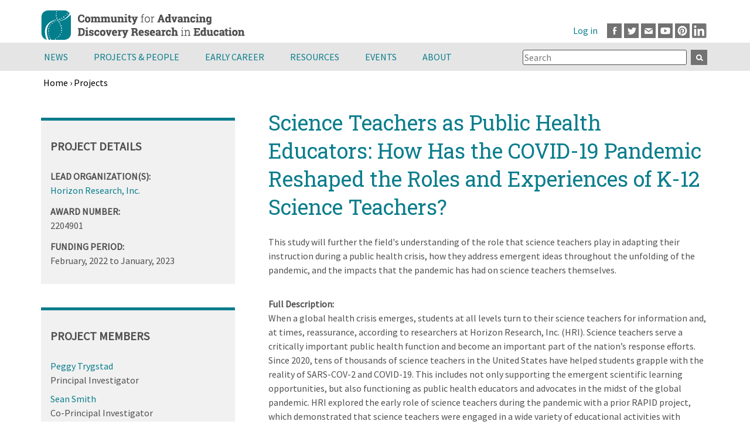

--- FILE ---
content_type: text/html; charset=UTF-8
request_url: https://cadrek12.org/projects/science-teachers-public-health-educators-how-has-covid-19-pandemic-reshaped-roles-and
body_size: 27812
content:
<!DOCTYPE html>
<html  lang="en" dir="ltr" prefix="og: https://ogp.me/ns#">
  <head>
      <meta charset="utf-8" />
<script async src="https://www.googletagmanager.com/gtag/js?id=G-SLB491KL7X"></script>
<script>window.dataLayer = window.dataLayer || [];function gtag(){dataLayer.push(arguments)};gtag("js", new Date());gtag("set", "developer_id.dMDhkMT", true);gtag("config", "G-SLB491KL7X", {"groups":"default","page_placeholder":"PLACEHOLDER_page_location"});</script>
<link rel="canonical" href="https://cadrek12.org/projects/science-teachers-public-health-educators-how-has-covid-19-pandemic-reshaped-roles-and" />
<meta name="Generator" content="Drupal 10 (https://www.drupal.org)" />
<meta name="MobileOptimized" content="width" />
<meta name="HandheldFriendly" content="true" />
<meta name="viewport" content="width=device-width, initial-scale=1.0" />
<link rel="icon" href="/themes/custom/cadrek12/favicon.ico" type="image/vnd.microsoft.icon" />

        <title>Science Teachers as Public Health Educators: How Has the COVID-19 Pandemic Reshaped the Roles and Experiences of K-12 Science Teachers? | CADRE</title>
    
  <link rel="stylesheet" media="all" href="/sites/default/files/css/css_yyBQ6r_O4mPvXFZTBtg3R7BW2czRq_ICR2RdYTh2Zhg.css?delta=0&amp;language=en&amp;theme=cadrek12&amp;include=[base64]" />
<link rel="stylesheet" media="all" href="/sites/default/files/css/css_-7K8-8yY0eIjxQ1OhYDU7f-haBy5FoYc5WGYsn7Ur4k.css?delta=1&amp;language=en&amp;theme=cadrek12&amp;include=[base64]" />

  
  </head>
  <body  class="section-projects is-path-group">
      
<a href="#main-content" class="skip-link visually-hidden visually-hidden--focusable">
      Skip to main content
  </a>
  
    <div class="dialog-off-canvas-main-canvas" data-off-canvas-main-canvas>
    

<div class="layout-center">
  <header class="header" role="banner">
      <div class="region region-top">
      <a href="/" rel="home" class="header__logo">
    <img src="/themes/custom/cadrek12/logo.svg" alt="Home" class="header__logo-image" width="348" height="73" />
  </a>  

  </div>

      <div class="region region-header">
    <div id="block-block-39" class="block block-block-content block-block-contentee003b14-30f0-4d23-8f20-cb840f4d7252">
  
    
      
            <div class="clearfix text-formatted field field--name-body field--type-text-with-summary field--label-hidden field__item"><p><a class="facebook" href="http://www.facebook.com/pages/Community-for-Advancing-Discovery-Research-in-Education-CADRE/130025737008531" target="_blank">Facebook</a><a class="twitter" href="http://www.twitter.com/CADREK12" target="_blank">Twitter</a><a class="mail" href="mailto:cadre@edc.org">Email</a><a class="youtube" href="https://www.youtube.com/channel/UCESIHL1YjhsdkDQpflYFZSA/videos" target="_blank">Youtube</a><a class="pinterest" href="https://www.pinterest.com/cadrek12/" target="_blank">Pinterest</a><a class="linkedin" href="https://www.linkedin.com/groups/3992242/" target="_blank">LinkedIn</a></p>
</div>
      
  </div>
<nav role="navigation" aria-label="User account menu" id="block-cadrek12-account-menu" class="block block-menu navigation menu--account">  
      
              <ul class="menu">
                    <li class="menu__item">
        <a href="/user/login" data-drupal-link-system-path="user/login">Log in</a>
              </li>
        </ul>
  


  </nav>

  </div>

    
  </header>
</div> <!-- end layout-center -->

<div class="graywrapper clearfix">
      <div class="region region-navigation">
    <div id="block-mainmenu" class="block block-superfish block-superfishmain">
  
    
      
<ul id="superfish-main" class="menu sf-menu sf-main sf-horizontal sf-style-none">
  
<li id="main-menu-link-content54dfd281-0386-4f91-9263-101f5f6f87de" class="sf-depth-1 menuparent"><a href="/news-announcements" title="" class="sf-depth-1">News</a><a href="#" class="expand menuparent"></a><ul><li id="main-menu-link-contente8a29d07-96e5-4ce2-b08c-bd7a169f8231" class="sf-depth-2 sf-no-children"><a href="/new-content" title="" class="sf-depth-2">What&#039;s New on CADREK12.org</a></li><li id="main-menu-link-contentfa2905dd-0c5d-4703-835a-6daedf199a39" class="sf-depth-2 sf-no-children"><a href="/news-announcements" title="" class="sf-depth-2">Announcements</a></li><li id="main-menu-link-content2fdb5efe-53a4-4d96-ae3c-e56c5ef18ac0" class="sf-depth-2 sf-no-children"><a href="/newsletter" title="CADRE Newsletter" class="sf-depth-2">Newsletter</a></li></ul></li><li id="main-menu-link-contented20f0a4-6ae3-4c78-a61e-d3f0e859e252" class="sf-depth-1 menuparent"><a href="/projects" title="Projects" class="sf-depth-1">Projects &amp; People</a><a href="#" class="expand menuparent"></a><ul><li id="main-menu-link-content2bcc3b99-78b7-4afd-9fe8-5c9088bb98ec" class="sf-depth-2 sf-no-children"><a href="/projects" title="" class="sf-depth-2">DRK-12 Projects</a></li><li id="main-menu-link-content083ff926-67f3-49e2-b898-b4a5a8b706ae" class="sf-depth-2 sf-no-children"><a href="/projects/people" title="" class="sf-depth-2">DRK-12 Project Members</a></li><li id="main-menu-link-contenta7f3e490-a3dd-4340-9095-d7e6045e6fa4" class="sf-depth-2 sf-no-children"><a href="/drk-12-community-voices" title="" class="sf-depth-2">DRK-12 Community Voices Blog</a></li></ul></li><li id="main-menu-link-content2478a246-f03a-4370-a954-ee3d707fffb9" class="sf-depth-1 menuparent"><a href="/early-career" class="sf-depth-1">Early Career</a><a href="#" class="expand menuparent"></a><ul><li id="main-menu-link-content1e6573cf-e802-4fdb-b726-7cae0cce41be" class="sf-depth-2 sf-no-children"><a href="/about-cadre-fellows-program" class="sf-depth-2">CADRE Fellows</a></li><li id="main-menu-link-contentedb111c8-7a2f-45b8-8aea-6e23c443f641" class="sf-depth-2 sf-no-children"><a href="/cadre-postdoc-professional-growth-opportunity-0" title="CADRE Postdocs" class="sf-depth-2">CADRE Postdocs</a></li><li id="main-menu-link-content8a98aa3c-a067-4876-b31c-bf2da3fc61df" class="sf-depth-2 sf-no-children"><a href="/nsf-career-program-drk-12" class="sf-depth-2">NSF CAREER Program &amp; DRK-12</a></li><li id="main-menu-link-contentb46cac4a-2263-405a-ae2d-b3041d82f1c3" class="sf-depth-2 sf-no-children"><a href="/spotlight/early-career-resources" class="sf-depth-2">Early Career Resources</a></li><li id="main-menu-link-contentbf9783ce-61ed-4dd3-b5f2-2eb0af095d45" class="sf-depth-2 sf-no-children"><a href="/early-career-news" class="sf-depth-2">Early Career News</a></li></ul></li><li id="main-menu-link-content8d722f81-ccba-456a-81ec-9ca8fbc5dd57" class="sf-depth-1 menuparent"><a href="/resources" class="sf-depth-1">Resources</a><a href="#" class="expand menuparent"></a><ul><li id="main-menu-link-content1e14ff53-85c5-4d72-8a26-a96aa60fea73" class="sf-depth-2 sf-no-children"><a href="/resources/nsf-proposal-writing-resources" class="sf-depth-2">NSF Proposal Toolkit</a></li><li id="main-menu-link-contenta0229c13-ec49-4c30-8357-17e700b7a9cb" class="sf-depth-2 sf-no-children"><a href="/resources/nsf-project-management-tools" class="sf-depth-2">Project Management Toolkit</a></li><li id="main-menu-link-contentb37b7807-c89e-4dd8-aeab-ef755937befd" class="sf-depth-2 sf-no-children"><a href="/spotlight/dissemination-toolkit" class="sf-depth-2">Dissemination Toolkit</a></li><li id="main-menu-link-content96fadaab-0a05-4be4-bce5-788b975a9a97" class="sf-depth-2 sf-no-children"><a href="/resources/research-toolkit" class="sf-depth-2">Research Toolkit</a></li><li id="main-menu-link-contenta1ae109e-d6bf-451f-9b1e-2d7d29c19eb3" class="sf-depth-2 sf-no-children"><a href="/spotlights-on-stem-topics" class="sf-depth-2">Spotlights on STEM Education Research</a></li><li id="main-menu-link-contentba8785b3-307d-4b73-a5f1-1d7bbfe0cd8a" class="sf-depth-2 sf-no-children"><a href="/cadre-products" class="sf-depth-2">CADRE Products</a></li><li id="main-menu-link-content9b83fe63-9621-4eff-b5fd-479fbe987b30" class="sf-depth-2 sf-no-children"><a href="/resources/drk12-research-products" title="" class="sf-depth-2">DRK-12 Research and Products</a></li><li id="main-menu-link-contentc999024b-fe8d-42d9-8485-6a851b11d13a" class="sf-depth-2 sf-no-children"><a href="/educator-resources-0" class="sf-depth-2">Educator Resources</a></li></ul></li><li id="main-menu-link-content798c6b76-8fbf-4614-811a-248f6c16c39c" class="sf-depth-1 menuparent"><a href="/events" class="sf-depth-1">Events</a><a href="#" class="expand menuparent"></a><ul><li id="main-menu-link-contenta00152b4-19ba-4cab-a1b4-528fa3c3122f" class="sf-depth-2 sf-no-children"><a href="/events" class="sf-depth-2">Calendar</a></li><li id="main-menu-link-contentb130ea87-1df3-410d-b17b-9c9f230376c2" class="sf-depth-2 sf-no-children"><a href="/upcoming-events" class="sf-depth-2">CADRE, NSF &amp; NSF Network Events</a></li><li id="main-menu-link-contentcf24d4fb-5fea-4a6f-8e0b-6a2d028578c9" class="sf-depth-2 sf-no-children"><a href="/2025-drk-12-pi-meeting" class="sf-depth-2">PI Meeting</a></li></ul></li><li id="main-menu-link-contentf76d8a46-ca21-4e7f-b8f7-7534284f4805" class="sf-depth-1 menuparent"><a href="/about-cadre" title="About CADRE" class="sf-depth-1">About</a><a href="#" class="expand menuparent"></a><ul><li id="main-menu-link-contente0733f66-7568-46c3-b2d2-9a0d82fd710b" class="sf-depth-2 sf-no-children"><a href="/about-cadre" title="" class="sf-depth-2">About CADRE</a></li><li id="main-menu-link-content6b6f47a6-d07e-45c8-95d0-03bfee3a2d9e" class="sf-depth-2 sf-no-children"><a href="/stem-smart-initiative" class="sf-depth-2">STEM Smart Initiative</a></li><li id="main-menu-link-content4194cffb-91b0-493d-ac77-68a3af3407d7" class="sf-depth-2 sf-no-children"><a href="/contact-us" class="sf-depth-2">Contact Us</a></li></ul></li>
</ul>

  </div>
<div class="views-exposed-form bef-exposed-form block block-views block-views-exposed-filter-blocksearch-cadrek12-page-1" data-drupal-selector="views-exposed-form-search-cadrek12-page-1" id="block-exposedformsearch-cadrek12page-1-2">
  
    
      <form action="/search-cadrek12" method="get" id="views-exposed-form-search-cadrek12-page-1" accept-charset="UTF-8">
  <div class="form--inline clearfix">
  <div class="js-form-item form-item js-form-type-textfield form-type-textfield js-form-item-search-api-fulltext form-item-search-api-fulltext">
      
        <input placeholder="Search" data-drupal-selector="edit-search-api-fulltext" type="text" id="edit-search-api-fulltext" name="search_api_fulltext" value="" size="30" maxlength="128" class="form-text" />

        </div>
<div data-drupal-selector="edit-actions" class="form-actions js-form-wrapper form-wrapper" id="edit-actions"><input data-drupal-selector="edit-submit-search-cadrek12" type="submit" id="edit-submit-search-cadrek12" value="Apply" class="button js-form-submit form-submit" />
</div>

</div>

</form>

  </div>

  </div>

</div>

<div class="fullwidthhighlighted">
    <div class="region region-breadcrumb">
    <div id="block-cadrek12-breadcrumbs" class="block block-system block-system-breadcrumb-block">
  
    
        
<nav class="breadcrumb " role="navigation" aria-labelledby="system-breadcrumb">
  <h2 id="system-breadcrumb" class="visually-hidden">Breadcrumb</h2>
  <ol class="breadcrumb__list">
          <li class="breadcrumb__item">
                  <a href="/">Home</a>
                          ›
              </li>
          <li class="breadcrumb__item">
                  <a href="/projects">Projects</a>
                      </li>
      </ol>
</nav>

  </div>

  </div>

  
</div>

<div class="graywrapper">
  
</div>
<div class="layout-center">
  <div class="layout-3col">

                                  <a href="#skip-link" class="visually-hidden visually-hidden--focusable" id="main-content">Back to top</a>
    <main class="layout-3col__right-content" role="main">
        <div class="region region-title">
    <div id="block-cadrek12-page-title" class="block block-core block-page-title-block">
  
    
      
  <h1 class="page-title">
            <div class="field field--name-label field--type-string field--label-hidden field__item">Science Teachers as Public Health Educators: How Has the COVID-19 Pandemic Reshaped the Roles and Experiences of K-12 Science Teachers?</div>
      </h1>


  </div>
<div data-drupal-messages-fallback class="hidden"></div>

  </div>

      
      
        <div class="region region-content">
      
    

  <div class="group group--full group--project">

    <div>
        
            <div class="clearfix text-formatted field field--name-field-body field--type-text-long field--label-hidden field__item"><p>This study will further the field's understanding of the role that science teachers play in adapting their instruction during a public health crisis, how they address emergent ideas throughout the unfolding of the pandemic, and the impacts that the pandemic has had on science teachers themselves.</p>
</div>
      
  <div class="clearfix text-formatted field field--name-field-full-description field--type-text-long field--label-above">
    <div class="field__label">Full Description</div>
              <div class="field__item"><p>When a global health crisis emerges, students at all levels turn to their science teachers for information and, at times, reassurance, according to researchers at Horizon Research, Inc. (HRI). Science teachers serve a critically important public health function and become an important part of the nation’s response efforts. Since 2020, tens of thousands of science teachers in the United States have helped students grapple with the reality of SARS-COV-2 and COVID-19. This includes not only supporting the emergent scientific learning opportunities, but also functioning as public health educators and advocates in the midst of the global pandemic. HRI explored the early role of science teachers during the pandemic with a prior RAPID project, which demonstrated that science teachers were engaged in a wide variety of educational activities with students related to the pandemic and public health education. However, now nearly two years into the global pandemic, there are a number of new topics that have arisen to explore with respect to science education, including vaccines and long-term immunity that were not able to be assessed early in the pandemic. This study will further the field's understanding of the role that science teachers play in adapting their instruction during a public health crisis, how they address emergent ideas throughout the unfolding of the pandemic, and the impacts that the pandemic has had on science teachers themselves.</p>
<p>The research will build on the prior RAPID award (#2027397) and return to the sample of science teachers studied in that context. HRI will collect survey data to explore the following questions: (1) How does the pandemic continue to influence teachers’ science instruction (for example, instructional time, instructional strategies), and how has that influence shifted? (2) How has teaching about COVID evolved? What new topics (for example, vaccines) have they taken up in the context of COVID? (3) What factors now exert the greatest influence on science teachers’ teaching about COVID, and how do those differ from the factors at play in the spring of 2020? (4) What are the impacts of the pandemic on science teachers themselves, including manageability of workload, opportunities for professional growth/development, physical/mental wellness, and job satisfaction? Using the Theory of Planned Behavior, the survey will be constructed to identify factors that predict whether teachers take up the topic. The survey will also collect data about how teachers address the virus and its transmission with their students. HRI will disaggregate survey data by school-, class-, student-, and teacher-level variables to identify patterns in student opportunities. Survey data will be supplemented by interviews with 50 survey respondents to gather more in-depth information related to the constructs of interest. Study findings will be immediately shared through a preliminary report that focuses on the survey data; presentations and dissemination through practitioner and research organizations; and policy briefs to the CDC and NIH to acknowledge the role of science teachers as public health advocates and encouraging those agencies to make resources available to science teachers to support this role.</p>
</div>
          </div>

    </div>

</div>

<div class="views-element-container block block-views block-views-blockgroup-nodes-block-1" id="block-views-block-group-nodes-block-1">
  
      <h2 class="block__title">Project Materials</h2>
    
      <div><div class="view view-group-nodes view-id-group_nodes view-display-id-block_1 js-view-dom-id-46f0f2e76706055803e16b5066162e6cfbc647e74764a8a62da8579bd5270ad5">
  
    
        <div class="view-filters">
      <form class="views-exposed-form" data-drupal-selector="views-exposed-form-group-nodes-block-1" action="/projects/science-teachers-public-health-educators-how-has-covid-19-pandemic-reshaped-roles-and" method="get" id="views-exposed-form-group-nodes-block-1" accept-charset="UTF-8">
  <div class="form--inline clearfix">
  <div class="js-form-item form-item js-form-type-select form-type-select js-form-item-status form-item-status">
      <label for="edit-status">Published status</label>
        <select data-drupal-selector="edit-status" id="edit-status" name="status" class="form-select"><option value="All" selected="selected">- Any -</option><option value="1">Published</option><option value="2">Unpublished</option></select>
        </div>
<div class="js-form-item form-item js-form-type-select form-type-select js-form-item-type form-item-type">
      <label for="edit-type">Type</label>
        <select data-drupal-selector="edit-type" id="edit-type" name="type" class="form-select"><option value="All" selected="selected">- Any -</option><option value="alternative_landing_slideshow">Alternative Landing Slideshow</option><option value="announcement">Announcement</option><option value="blog">Blog</option><option value="career_spotlight">CAREER Spotlight</option><option value="early_career_news">Early Career News</option><option value="event">Event</option><option value="fellows_alumni">Fellows Alumni</option><option value="file">File Upload</option><option value="help_text">Help Text</option><option value="image_gallery">Image Gallery</option><option value="newsletter">Newsletter</option><option value="organization">Organization</option><option value="pi_meeting_session">PI Meeting Session</option><option value="page">Page</option><option value="poster">Poster</option><option value="project_spotlight">Project Spotlight</option><option value="resource">Resource</option><option value="slideshow">Slideshow</option><option value="webform">Survey</option><option value="tool_for_online_learning">Tool for Online Learning</option></select>
        </div>
<div data-drupal-selector="edit-actions" class="form-actions js-form-wrapper form-wrapper" id="edit-actions"><input data-drupal-selector="edit-submit-group-nodes" type="submit" id="edit-submit-group-nodes" value="Apply" class="button js-form-submit form-submit" />
</div>

</div>

</form>

    </div>
    
      <div class="view-content">
      <table class="views-table views-view-table cols-3 sticky-enabled">
        <thead>
      <tr>
                                                  <th id="view-title-table-column" class="views-field views-field-title" scope="col">Title</th>
                                                  <th id="view-type-table-column" class="views-field views-field-type" scope="col">Type</th>
                                                  <th id="view-created-table-column" aria-sort="descending" class="views-field views-field-created is-active" scope="col"><a href="?status=All&amp;type=All&amp;order=created&amp;sort=asc" title="sort by Post date" rel="nofollow">Post date<span class="tablesort tablesort--asc">
  <span class="visually-hidden">
    Sort ascending
      </span>
</span>
</a></th>
              </tr>
    </thead>
    <tbody>
          <tr class="odd">
                            <td colspan="3" class="views-empty">No content available.          </td>
              </tr>
      </tbody>
</table>

    </div>
  
      
          </div>
</div>

  </div>

  </div>

      

    </main>

          <aside class="layout-3col__left-sidebar" role="complementary">
          <div class="region region-sidebar-first">
    <div class="views-element-container block block-views block-views-blockgroups-block-1" id="block-views-block-groups-block-1">
  
      <h2 class="block__title">Project Details</h2>
    
      <div><div class="view-projects view view-groups view-id-groups view-display-id-block_1 js-view-dom-id-b8324807a6cfcfa7319e58a4a321f047184ead44ff6bfe9e0e203036352ca5ed">
  
    
      <div class="view-header">
      
    </div>
      
      <div class="view-content">
          <div class="views-row"><div class="views-field views-field-field-lead-organization"><span class="views-label views-label-field-lead-organization">Lead Organization(s): </span><div class="field-content"><a href="/organizations/horizon-research-inc" hreflang="en">Horizon Research, Inc.</a></div></div><div class="views-field views-field-field-award-number"><span class="views-label views-label-field-award-number">Award Number: </span><div class="field-content">2204901</div></div><div class="views-field views-field-field-funding-period-1"><span class="views-label views-label-field-funding-period-1">Funding Period: </span><div class="field-content"><time datetime="2022-02-01T12:00:00Z" class="datetime">February, 2022</time>
 to <time datetime="2023-01-31T12:00:00Z" class="datetime">January, 2023</time>
</div></div></div>

    </div>
  
          </div>
</div>

  </div>
<div class="views-element-container block block-views block-views-blockgroup-members-block-1" id="block-views-block-group-members-block-1">
  
      <h2 class="block__title">PROJECT MEMBERS</h2>
    
      <div><div class="view view-group-members view-id-group_members view-display-id-block_1 js-view-dom-id-a4c127592a0ebbec144eabcfe9cb8dcd399ace7f1b453a5d4891fb90f0d3bacd">
  
    
      
      <div class="view-content">
          <div class="views-row"><div class="views-field views-field-entity-id"><span class="field-content"><a href="/users/peggy-trygstad" hreflang="und">Peggy Trygstad</a></span></div><div class="views-field views-field-field-project-title"><div class="field-content">Principal Investigator</div></div></div>
    <div class="views-row"><div class="views-field views-field-entity-id"><span class="field-content"><a href="/users/sean-smith" hreflang="und">Sean Smith</a></span></div><div class="views-field views-field-field-project-title"><div class="field-content">Co-Principal Investigator</div></div></div>
    <div class="views-row"><div class="views-field views-field-entity-id"><span class="field-content"><a href="/users/michael-steele" hreflang="und">Michael Steele</a></span></div><div class="views-field views-field-field-project-title"><div class="field-content">Program Officer</div></div></div>

    </div>
  
      
          </div>
</div>

  </div>

  </div>

      </aside>
    
    
  </div>

  
</div>  
<footer class="footer region-footer " role="contentinfo">
      <div id="block-block-33" class="block block-block-content block-block-content0a4e1aa5-269e-4953-9a16-b81da910262d">
  
    
      
            <div class="clearfix text-formatted field field--name-body field--type-text-with-summary field--label-hidden field__item"><div class="logo"><img alt="EDC logo" src="/themes/custom/cadrek12/images/edc_org_color_white.svg" style="float: left;margin-top:13px;" width="127"></div>
<div class="logo"><img alt="NSF logo" height="58" src="/themes/custom/cadrek12/images/partners/NSF-logo.png" style="float: left;" width="58" loading="lazy"></div>
<p>This project is funded by the National Science Foundation, grant # 0822241, 1449550, 1650648, 1743807, 1813076 and 2100823. Any opinions, findings, and conclusions or recommendations expressed in these materials are those of the author(s) and do not necessarily reflect the views of the National Science Foundation.</p>
<ul>
<li><a href="/privacy-policy">Privacy Policy</a></li>
<li><a href="/terms-use">Terms of Use</a></li>
<li><a href="mailto:cadre@edc.org">Contact</a></li>
<li><a href="/help">Help</a></li>
</ul>
<div class="media-icons"><a class="facebook" href="https://www.facebook.com/pages/Community-for-Advancing-Discovery-Research-in-Education-CADRE/130025737008531" target="_blank">Facebook</a><a class="twitter" href="https://www.twitter.com/CADREK12" target="_blank">Twitter</a><a class="mail" href="mailto:cadre@edc.org">Email</a><a class="youtube" href="https://www.youtube.com/channel/UCESIHL1YjhsdkDQpflYFZSA/videos" target="_blank">Youtube</a><a class="pinterest" href="https://www.pinterest.com/cadrek12/" target="_blank">Pinterest</a><a class="linkedin" href="https://www.linkedin.com/groups/3992242/" target="_blank">LinkedIn</a></div>
</div>
      
  </div>

  </footer>

<div class="footer-copy">
  <div class="container">
        Copyright © 2026 CADRE
  </div>
</div>

  </div>

  
  <script type="application/json" data-drupal-selector="drupal-settings-json">{"path":{"baseUrl":"\/","pathPrefix":"","currentPath":"group\/14709","currentPathIsAdmin":false,"isFront":false,"currentLanguage":"en"},"pluralDelimiter":"\u0003","suppressDeprecationErrors":true,"ckeditorheight":{"offset":1,"line_height":1.5,"unit":"em","disable_autogrow":false},"colorbox":{"opacity":"0.85","current":"{current} of {total}","previous":"\u00ab Prev","next":"Next \u00bb","close":"Close","maxWidth":"98%","maxHeight":"98%","fixed":true,"mobiledetect":true,"mobiledevicewidth":"480px"},"google_analytics":{"account":"G-SLB491KL7X","trackOutbound":true,"trackMailto":true,"trackTel":true,"trackDownload":true,"trackDownloadExtensions":"7z|aac|arc|arj|asf|asx|avi|bin|csv|doc(x|m)?|dot(x|m)?|exe|flv|gif|gz|gzip|hqx|jar|jpe?g|js|mp(2|3|4|e?g)|mov(ie)?|msi|msp|pdf|phps|png|ppt(x|m)?|pot(x|m)?|pps(x|m)?|ppam|sld(x|m)?|thmx|qtm?|ra(m|r)?|sea|sit|tar|tgz|torrent|txt|wav|wma|wmv|wpd|xls(x|m|b)?|xlt(x|m)|xlam|xml|z|zip","trackColorbox":true},"ajaxTrustedUrl":{"\/projects\/science-teachers-public-health-educators-how-has-covid-19-pandemic-reshaped-roles-and":true,"\/search-cadrek12":true},"superfish":{"superfish-main":{"id":"superfish-main","sf":{"animation":{"opacity":"show","height":"show"},"speed":"fast","autoArrows":false,"dropShadows":false,"disableHI":true},"plugins":{"smallscreen":{"mode":"window_width","title":"Main menu"}}}},"user":{"uid":0,"permissionsHash":"2b1ccf758c1148a4d40bacc87b8bc825f33ac7960caa34bb818ec3e40b45070a"}}</script>
<script src="/sites/default/files/js/js_4Xi0jFQC8croYOr4KXG3TSCrt9T2B0Y_HxsI2PTPl7M.js?scope=footer&amp;delta=0&amp;language=en&amp;theme=cadrek12&amp;include=[base64]"></script>

  </body>
</html>


--- FILE ---
content_type: text/css
request_url: https://cadrek12.org/sites/default/files/css/css_-7K8-8yY0eIjxQ1OhYDU7f-haBy5FoYc5WGYsn7Ur4k.css?delta=1&language=en&theme=cadrek12&include=eJxtkFFuxCAMRC_EBrUXigxMEhSDI5u0m56-dLtK1FV_0PgZjwciMWoi9fEphragwEVh0SB3nzDRzu0EY66cK_xL7WaRmTFSJT5ajuZfgduE2SfdN-LhR9_63GrODmsoPpD1rUxmxx9dYEYzrAdQ-CpaiPNXb1NSrG_vfmYJxDdrR_ebLz6JNKj7yPg0_ziHImln_Do9gzQKjAWU-tVzNGgHUfcSXEDrLiPumxjSOGXuZX8cKpTY2b5Bp2yLP9VoPSFbVKD-17_WMB2yN7uArXl7_Mo3SDec6g
body_size: 16126
content:
/* @license GNU-GPL-2.0-or-later https://www.drupal.org/licensing/faq */
@font-face{font-family:'Roboto Slab';font-style:normal;font-weight:400;src:url("https://fonts.gstatic.com/s/robotoslab/v16/BngbUXZYTXPIvIBgJJSb6s3BzlRRfKOFbvjojISmYmRlV9Su1caiTVo.woff") format("woff");unicode-range:U+0460-052F,U+1C80-1C88,U+20B4,U+2DE0-2DFF,U+A640-A69F,U+FE2E-FE2F;}@font-face{font-family:'Roboto Slab';font-style:normal;font-weight:400;src:url("https://fonts.gstatic.com/s/robotoslab/v16/BngbUXZYTXPIvIBgJJSb6s3BzlRRfKOFbvjojISma2RlV9Su1caiTVo.woff") format("woff");unicode-range:U+0400-045F,U+0490-0491,U+04B0-04B1,U+2116;}@font-face{font-family:'Roboto Slab';font-style:normal;font-weight:400;src:url("https://fonts.gstatic.com/s/robotoslab/v16/BngbUXZYTXPIvIBgJJSb6s3BzlRRfKOFbvjojISmY2RlV9Su1caiTVo.woff") format("woff");unicode-range:U+1F00-1FFF;}@font-face{font-family:'Roboto Slab';font-style:normal;font-weight:400;src:url("https://fonts.gstatic.com/s/robotoslab/v16/BngbUXZYTXPIvIBgJJSb6s3BzlRRfKOFbvjojISmbGRlV9Su1caiTVo.woff") format("woff");unicode-range:U+0370-03FF;}@font-face{font-family:'Roboto Slab';font-style:normal;font-weight:400;src:url("https://fonts.gstatic.com/s/robotoslab/v16/BngbUXZYTXPIvIBgJJSb6s3BzlRRfKOFbvjojISmYGRlV9Su1caiTVo.woff") format("woff");unicode-range:U+0102-0103,U+0110-0111,U+0128-0129,U+0168-0169,U+01A0-01A1,U+01AF-01B0,U+1EA0-1EF9,U+20AB;}@font-face{font-family:'Roboto Slab';font-style:normal;font-weight:400;src:url("https://fonts.gstatic.com/s/robotoslab/v16/BngbUXZYTXPIvIBgJJSb6s3BzlRRfKOFbvjojISmYWRlV9Su1caiTVo.woff") format("woff");unicode-range:U+0100-024F,U+0259,U+1E00-1EFF,U+2020,U+20A0-20AB,U+20AD-20CF,U+2113,U+2C60-2C7F,U+A720-A7FF;}@font-face{font-family:'Roboto Slab';font-style:normal;font-weight:400;src:url("https://fonts.gstatic.com/s/robotoslab/v16/BngbUXZYTXPIvIBgJJSb6s3BzlRRfKOFbvjojISmb2RlV9Su1cai.woff") format("woff");unicode-range:U+0000-00FF,U+0131,U+0152-0153,U+02BB-02BC,U+02C6,U+02DA,U+02DC,U+2000-206F,U+2074,U+20AC,U+2122,U+2191,U+2193,U+2212,U+2215,U+FEFF,U+FFFD;}@font-face{font-family:'Source Sans Pro';font-style:normal;font-weight:400;src:url("https://fonts.gstatic.com/s/sourcesanspro/v18/6xK3dSBYKcSV-LCoeQqfX1RYOo3qNa7lujVj9_mf.woff2") format("woff2");unicode-range:U+0460-052F,U+1C80-1C88,U+20B4,U+2DE0-2DFF,U+A640-A69F,U+FE2E-FE2F;}@font-face{font-family:'Source Sans Pro';font-style:normal;font-weight:400;src:url("https://fonts.gstatic.com/s/sourcesanspro/v18/6xK3dSBYKcSV-LCoeQqfX1RYOo3qPK7lujVj9_mf.woff2") format("woff2");unicode-range:U+0400-045F,U+0490-0491,U+04B0-04B1,U+2116;}@font-face{font-family:'Source Sans Pro';font-style:normal;font-weight:400;src:url("https://fonts.gstatic.com/s/sourcesanspro/v18/6xK3dSBYKcSV-LCoeQqfX1RYOo3qNK7lujVj9_mf.woff2") format("woff2");unicode-range:U+1F00-1FFF;}@font-face{font-family:'Source Sans Pro';font-style:normal;font-weight:400;src:url("https://fonts.gstatic.com/s/sourcesanspro/v18/6xK3dSBYKcSV-LCoeQqfX1RYOo3qO67lujVj9_mf.woff2") format("woff2");unicode-range:U+0370-03FF;}@font-face{font-family:'Source Sans Pro';font-style:normal;font-weight:400;src:url("https://fonts.gstatic.com/s/sourcesanspro/v18/6xK3dSBYKcSV-LCoeQqfX1RYOo3qN67lujVj9_mf.woff2") format("woff2");unicode-range:U+0102-0103,U+0110-0111,U+0128-0129,U+0168-0169,U+01A0-01A1,U+01AF-01B0,U+1EA0-1EF9,U+20AB;}@font-face{font-family:'Source Sans Pro';font-style:normal;font-weight:400;src:url("https://fonts.gstatic.com/s/sourcesanspro/v18/6xK3dSBYKcSV-LCoeQqfX1RYOo3qNq7lujVj9_mf.woff2") format("woff2");unicode-range:U+0100-024F,U+0259,U+1E00-1EFF,U+2020,U+20A0-20AB,U+20AD-20CF,U+2113,U+2C60-2C7F,U+A720-A7FF;}@font-face{font-family:'Source Sans Pro';font-style:normal;font-weight:400;src:url("https://fonts.gstatic.com/s/sourcesanspro/v18/6xK3dSBYKcSV-LCoeQqfX1RYOo3qOK7lujVj9w.woff2") format("woff2");unicode-range:U+0000-00FF,U+0131,U+0152-0153,U+02BB-02BC,U+02C6,U+02DA,U+02DC,U+2000-206F,U+2074,U+20AC,U+2122,U+2191,U+2193,U+2212,U+2215,U+FEFF,U+FFFD;}*{box-sizing:border-box;}html{font-size:100%;line-height:1.5em;font-family:"Source Sans Pro",Arial,sans-serif;-ms-text-size-adjust:100%;-webkit-text-size-adjust:100%;min-height:100%;}@media print{html{font-size:12pt;}}body{margin:0;padding:0;color:#505050;background-color:#fff;}article,aside,details,figcaption,figure,footer,header,main,menu,nav,section,summary{display:block;}audio,canvas,progress,video{display:inline-block;vertical-align:baseline;}audio:not([controls]){display:none;height:0;}[hidden]{display:none;}template{display:none;}:link{color:#0b7d8c;text-decoration:none;}:visited{color:#0b7d8c;text-decoration:none;}a:hover,a:focus{color:#ff770c;}a:active{color:#ff770c;background-color:transparent;}a:active,a:hover{outline:0;}@media print{:link,:visited{text-decoration:underline;}a[href]::after{content:" (" attr(href) ")";font-weight:normal;font-size:16px;text-decoration:none;}a[href^='javascript:']::after,a[href^='#']::after{content:'';}}h1{font-size:2.25rem;line-height:3rem;margin-top:1.5rem;margin-bottom:1.5rem;color:#0b7d8c;font-family:"Roboto Slab",Arial,sans-serif;}h2{font-size:1.625rem;line-height:2.25rem;margin-top:1.8rem;margin-bottom:0.3rem;color:#0b7d8c;font-family:"Roboto Slab",Arial,sans-serif;}h3{font-size:1.4375rem;line-height:2.25rem;margin-top:1.8rem;margin-bottom:0;color:#505050;font-family:"Roboto Slab",Arial,sans-serif;}h4{font-size:1.25rem;line-height:1.5rem;margin-top:1.65rem;margin-bottom:0;color:#0b7d8c;font-family:"Source Sans Pro",Arial,sans-serif;}h5{font-size:0.875rem;line-height:1.5rem;margin-top:1.5rem;margin-bottom:1.5rem;color:#4f4f4f;font-family:"Source Sans Pro",Arial,sans-serif;}h6{font-size:0.625rem;line-height:1.5rem;margin-top:1.5rem;margin-bottom:1.5rem;color:#4f4f4f;font-family:"Source Sans Pro",Arial,sans-serif;}h1{font-family:'Roboto Slab';font-style:normal;font-weight:normal;}h2,h3,h4,h5,h6{font-family:'Source Sans Pro',Helvetica,Arial,sans-serif;font-style:normal;font-weight:700;}body{font-family:'Source Sans Pro',Helvetica,Arial,sans-serif;font-style:normal;font-weight:normal;}#block-views-block-resources-block-1 h2{padding-left:46px;background:url("/themes/custom/cadrek12/components/asset-builds/css/../../../images/Resource-Icon.png") no-repeat top left;min-height:40px;}#block-views-block-calendar-block-3 h2{padding-left:38px;background:url("/themes/custom/cadrek12/components/asset-builds/css/../../../images/Event-icon.png") no-repeat top left;min-height:40px;}#block-block-45 h2{padding-left:38px;background:url("/themes/custom/cadrek12/components/asset-builds/css/../../../images/Newsletter-Icon.png") no-repeat top left;min-height:40px;}h3.field-content{line-height:2rem;margin-bottom:0;margin-top:.5rem;}abbr[title]{border-bottom:0;text-decoration:underline;text-decoration:underline dotted;}@media print{abbr[title]::after{content:" (" attr(title) ")";}}b,strong{font-weight:bold;}code,kbd,samp,var{font-family:Menlo,"DejaVu Sans Mono","Ubuntu Mono",Courier,"Courier New",monospace,sans-serif;font-size:1em;}dfn{font-style:italic;}mark{background-color:#fd0;color:#000;}small{font-size:0.875rem;}sub,sup{font-size:0.625rem;line-height:0;position:relative;vertical-align:baseline;}sub{bottom:-.25em;}sup{top:-.5em;}p + ul{margin-top:-1.25rem;}.divider,hr{margin:1.5rem 0;border:0;border-top:1px solid #c0c0c0;}.divider > :first-child,hr > :first-child{margin-top:1.5rem;}blockquote{margin:1.5rem 2rem;}dl,menu,ol,ul{margin:1.5rem 0;}ol ol,ol ul,ul ol,ul ul{margin:0;}dd{margin:0 0 0 32px;}[dir="rtl"] dd{margin:0 32px 0 0;}menu,ol,ul{padding:0 0 0 32px;}[dir="rtl"] menu,[dir="rtl"]
ol,[dir="rtl"]
ul{padding:0 32px 0 0;}figure{margin:1.5rem 0;}hr{box-sizing:content-box;height:0;overflow:visible;}p,pre{margin:1.5rem 0;}p.submitted{margin:-2em 0 2em;font-size:.8em;}.proposal a,.library a,.video a,.toolkit a{display:block;padding-top:90px;line-height:1.2;background:url("/themes/custom/cadrek12/components/asset-builds/css/../../../images/Resource-Icon-Library.png") top center no-repeat;}.proposal a{background:url("/themes/custom/cadrek12/components/asset-builds/css/../../../images/Resource-Icon-Proposal.png") top center no-repeat;}.video a{background:url("/themes/custom/cadrek12/components/asset-builds/css/../../../images/Resource-Icon-Video.png") top center no-repeat;}.toolkit a{background:url("/themes/custom/cadrek12/components/asset-builds/css/../../../images/research-toolkit-icon.png") top center no-repeat;}.proposal a:hover{background:url("/themes/custom/cadrek12/components/asset-builds/css/../../../images/Resource-Icon-Proposal-Hover.png") top center no-repeat;}.library a:hover{background:url("/themes/custom/cadrek12/components/asset-builds/css/../../../images/Resource-Icon-Library-Hover.png") top center no-repeat;}.video a:hover{background:url("/themes/custom/cadrek12/components/asset-builds/css/../../../images/Resource-Icon-Video-Hover.png") top center no-repeat;}.toolkit a:hover{background:url("/themes/custom/cadrek12/components/asset-builds/css/../../../images/research-toolkit-icon-hover.png") top center no-repeat;}.proposal,.library,.video,.toolkit{float:left;width:25%;text-align:center;padding:2em 2.5%;}.proposal p,.library p,.video p,.toolkit p{margin-top:0;margin-bottom:0;}.calendar-calendar td{line-height:1em;color:#4f4f4f;font-weight:normal;}.view .date-nav-wrapper .date-nav{background-color:#b1b1b1;margin-bottom:0;}.date-nav-wrapper ul li{list-style-type:none;}.date-nav div.date-heading h3{padding-top:.5em;}.date-nav{padding-bottom:.5em;}.view .date-nav-wrapper .date-prev{background:transparent;left:0;text-align:left;}.view .date-nav-wrapper .date-next{background:transparent;}.rsrcs{padding:0;}.rsrcs li{list-style-type:none;}.views-field-title{font-weight:bold;}.field-content p{margin-top:.5em;}.view-mode-full .field-type-taxonomy-term-reference .field-item{margin-right:.5em;margin-bottom:0;}.field-name-body{clear:left;margin-top:1em;}img{border-style:none;}img,svg{max-width:100%;height:auto;}svg:not(:root){overflow:hidden;}.facebook,.twitter,.mail,.youtube,.pinterest,.linkedin{display:block;margin-right:.25em;height:25px;width:25px;float:left;}.facebook,.footer .facebook:hover{background:url("/themes/custom/cadrek12/components/asset-builds/css/../../../images/facebook.png") no-repeat top left;text-indent:-9999px;}.facebook:hover,.footer .facebook{background:url("/themes/custom/cadrek12/components/asset-builds/css/../../../images/facebook-hover.png") no-repeat top left;text-indent:-9999px;}.youtube,.footer .youtube:hover{background:url("/themes/custom/cadrek12/components/asset-builds/css/../../../images/youtube.png") no-repeat top left;text-indent:-9999px;}.youtube:hover,.footer .youtube{background:url("/themes/custom/cadrek12/components/asset-builds/css/../../../images/youtube-hover.png") no-repeat top left;text-indent:-9999px;}.twitter,.footer .twitter:hover{background:url("/themes/custom/cadrek12/components/asset-builds/css/../../../images/twitter.png") no-repeat top left;text-indent:-9999px;}.twitter:hover,.footer .twitter{background:url("/themes/custom/cadrek12/components/asset-builds/css/../../../images/twitter-hover.png") no-repeat top left;text-indent:-9999px;}.mail,.footer .mail:hover{background:url("/themes/custom/cadrek12/components/asset-builds/css/../../../images/email.png") no-repeat top left;text-indent:-9999px;}.mail:hover,.footer .mail{background:url("/themes/custom/cadrek12/components/asset-builds/css/../../../images/email-hover.png") no-repeat top left;text-indent:-9999px;}.pinterest,.footer .pinterest:hover{background:url("/themes/custom/cadrek12/components/asset-builds/css/../../../images/pinterest.png") no-repeat top left;text-indent:-9999px;}.pinterest:hover,.footer .pinterest{background:url("/themes/custom/cadrek12/components/asset-builds/css/../../../images/pinterest-hover.png") no-repeat top left;text-indent:-9999px;}.linkedin,.footer .linkedin:hover{background:url("/themes/custom/cadrek12/components/asset-builds/css/../../../images/linkedin.png") no-repeat top left;text-indent:-9999px;}.linkedin:hover,.footer .linkedin{background:url("/themes/custom/cadrek12/components/asset-builds/css/../../../images/linkedin-hover.png") no-repeat top left;text-indent:-9999px;}button,input,optgroup,select,textarea{box-sizing:border-box;max-width:100%;font:inherit;margin:0;}button{overflow:visible;}button,select{text-transform:none;}input{overflow:visible;}[type='number']::-webkit-inner-spin-button,[type='number']::-webkit-outer-spin-button{height:auto;}[type='search']{-webkit-appearance:textfield;outline-offset:-2px;}[type='search']::-webkit-search-cancel-button,[type='search']::-webkit-search-decoration{-webkit-appearance:none;}::-webkit-input-placeholder{color:inherit;opacity:.54;}::-webkit-file-upload-button{-webkit-appearance:button;font:inherit;}[type='checkbox'],[type='radio']{box-sizing:border-box;padding:0;}fieldset{padding:0.525rem 0.9375rem 0.975rem;border:1px solid #f1f1f1;margin:0 2px;}legend{box-sizing:border-box;display:table;max-width:100%;white-space:normal;color:inherit;margin-left:-5px;padding:0 5px;}label{display:block;font-weight:bold;}optgroup{font-weight:bold;}textarea{overflow:auto;}.comment-form label{color:#505050;}table{margin:1.5rem 0;border-collapse:collapse;border-spacing:0;width:100%;}td,th{padding:.5em 0;}th{text-align:left;}tr.even{background-color:#e5e5e5;}.views-table td.is-active{background-color:transparent;}
.layout-3col{margin-left:-20px;margin-right:-20px;padding-left:0;padding-right:0;}.layout-3col:before{content:"";display:table;}.layout-3col:after{content:"";display:table;clear:both;}.layout-3col__full,.layout-3col__left-content,.layout-3col__right-content,.layout-3col__left-sidebar,.layout-3col__right-sidebar,.layout-3col__first-left-sidebar,.layout-3col__second-left-sidebar,.layout-3col__col-1,.layout-3col__col-2,.layout-3col__col-3,.layout-3col__col-4,.layout-3col__col-x{clear:both;padding-left:20px;padding-right:20px;float:left;width:100%;margin-left:0%;margin-right:-100%;}[dir="rtl"] .layout-3col__full,[dir="rtl"] .layout-3col__left-content,[dir="rtl"] .layout-3col__right-content,[dir="rtl"] .layout-3col__left-sidebar,[dir="rtl"] .layout-3col__right-sidebar,[dir="rtl"] .layout-3col__first-left-sidebar,[dir="rtl"] .layout-3col__second-left-sidebar,[dir="rtl"] .layout-3col__col-1,[dir="rtl"] .layout-3col__col-2,[dir="rtl"] .layout-3col__col-3,[dir="rtl"] .layout-3col__col-4,[dir="rtl"] .layout-3col__col-x{float:right;margin-right:0%;margin-left:-100%;}@media (min-width:777px){.layout-3col{margin-left:-12px;margin-right:-13px;padding-left:0;padding-right:0;}.layout-3col:before{content:"";display:table;}.layout-3col:after{content:"";display:table;clear:both;}[dir="rtl"] .layout-3col{margin-left:-13px;margin-right:-12px;}.layout-3col__full,.layout-3col__left-content,.layout-3col__right-content,.layout-3col__left-sidebar,.layout-3col__right-sidebar{float:left;width:100%;margin-left:0%;margin-right:-100%;padding-left:12px;padding-right:13px;}[dir="rtl"] .layout-3col__full,[dir="rtl"] .layout-3col__left-content,[dir="rtl"] .layout-3col__right-content,[dir="rtl"] .layout-3col__left-sidebar,[dir="rtl"] .layout-3col__right-sidebar{float:right;margin-right:0%;margin-left:-100%;}[dir="rtl"] .layout-3col__full,[dir="rtl"] .layout-3col__left-content,[dir="rtl"] .layout-3col__right-content,[dir="rtl"] .layout-3col__left-sidebar,[dir="rtl"] .layout-3col__right-sidebar{padding-left:13px;padding-right:12px;}.layout-3col__first-left-sidebar,.layout-3col__col-1,.layout-3col__col-3,.layout-3col__col-x:nth-child(2n + 1){float:left;width:50%;margin-left:0%;margin-right:-100%;padding-left:12px;padding-right:13px;}[dir="rtl"] .layout-3col__first-left-sidebar,[dir="rtl"] .layout-3col__col-1,[dir="rtl"] .layout-3col__col-3,[dir="rtl"] .layout-3col__col-x:nth-child(2n + 1){float:right;margin-right:0%;margin-left:-100%;}[dir="rtl"] .layout-3col__first-left-sidebar,[dir="rtl"] .layout-3col__col-1,[dir="rtl"] .layout-3col__col-3,[dir="rtl"] .layout-3col__col-x:nth-child(2n + 1){padding-left:13px;padding-right:12px;}.layout-3col__second-left-sidebar,.layout-3col__col-2,.layout-3col__col-4,.layout-3col__col-x:nth-child(2n){clear:none;float:left;width:50%;margin-left:50%;margin-right:-100%;padding-left:12px;padding-right:13px;}[dir="rtl"] .layout-3col__second-left-sidebar,[dir="rtl"] .layout-3col__col-2,[dir="rtl"] .layout-3col__col-4,[dir="rtl"] .layout-3col__col-x:nth-child(2n){float:right;margin-right:50%;margin-left:-100%;}[dir="rtl"] .layout-3col__second-left-sidebar,[dir="rtl"] .layout-3col__col-2,[dir="rtl"] .layout-3col__col-4,[dir="rtl"] .layout-3col__col-x:nth-child(2n){padding-left:13px;padding-right:12px;}}@media (min-width:999px){.layout-3col__full{float:left;width:100%;margin-left:0%;margin-right:-100%;}[dir="rtl"] .layout-3col__full{float:right;margin-right:0%;margin-left:-100%;}.layout-3col__left-content{float:left;width:66.66667%;margin-left:0%;margin-right:-100%;}[dir="rtl"] .layout-3col__left-content{float:right;margin-right:0%;margin-left:-100%;}.layout-3col__right-content{float:left;width:66.66667%;margin-left:33.33333%;margin-right:-100%;}[dir="rtl"] .layout-3col__right-content{float:right;margin-right:33.33333%;margin-left:-100%;}.layout-3col__left-sidebar,.layout-3col__first-left-sidebar,.layout-3col__second-left-sidebar{clear:right;float:right;width:33.33333%;margin-right:66.66667%;margin-left:-100%;}[dir="rtl"] .layout-3col__left-sidebar,[dir="rtl"] .layout-3col__first-left-sidebar,[dir="rtl"] .layout-3col__second-left-sidebar{clear:left;}[dir="rtl"] .layout-3col__left-sidebar,[dir="rtl"] .layout-3col__first-left-sidebar,[dir="rtl"] .layout-3col__second-left-sidebar{float:left;margin-left:66.66667%;margin-right:-100%;}.layout-3col__right-sidebar{clear:right;float:right;width:33.33333%;margin-right:0%;margin-left:-100%;}[dir="rtl"] .layout-3col__right-sidebar{clear:left;}[dir="rtl"] .layout-3col__right-sidebar{float:left;margin-left:0%;margin-right:-100%;}.layout-3col__col-1,.layout-3col__col-x:nth-child(3n+1){clear:both;float:left;width:33.33333%;margin-left:0%;margin-right:-100%;}[dir="rtl"] .layout-3col__col-1,[dir="rtl"] .layout-3col__col-x:nth-child(3n+1){float:right;margin-right:0%;margin-left:-100%;}.layout-3col__col-2,.layout-3col__col-x:nth-child(3n+2){clear:none;float:left;width:33.33333%;margin-left:33.33333%;margin-right:-100%;}[dir="rtl"] .layout-3col__col-2,[dir="rtl"] .layout-3col__col-x:nth-child(3n+2){float:right;margin-right:33.33333%;margin-left:-100%;}.layout-3col__col-3,.layout-3col__col-x:nth-child(3n){clear:none;float:left;width:33.33333%;margin-left:66.66667%;margin-right:-100%;}[dir="rtl"] .layout-3col__col-3,[dir="rtl"] .layout-3col__col-x:nth-child(3n){float:right;margin-right:66.66667%;margin-left:-100%;}.layout-3col__col-4{display:none;}}.layout-3col__grid-item-container{padding-left:0;padding-right:0;}.layout-3col__grid-item-container:before{content:"";display:table;}.layout-3col__grid-item-container:after{content:"";display:table;clear:both;}.layout-3col__left-sidebar .block{background:#f1f1f1;border-top:5px solid #0b7d8c;padding:0 1em 1em;margin-top:40px;margin-right:2em;}@media (max-width:767px){.layout-3col__left-sidebar .block{margin-right:0;margin-bottom:15px;}}.layout-3col__left-sidebar .block .block__title{color:#505050;text-transform:uppercase;font-family:'Source Sans Pro',Helvetica,Arial,sans-serif;font-size:20px;font-weight:700;line-height:1.5em;margin-bottom:1.5rem;}.layout-center{padding-left:20px;padding-right:20px;margin:0 auto;max-width:1165px;}@media (min-width:777px){.layout-center{padding-left:12px;padding-right:13px;}[dir="rtl"] .layout-center{padding-left:13px;padding-right:12px;}}.layout-center--shared-grid,.layout-center.layout-3col{padding-left:0;padding-right:0;}.layout-swap{position:relative;}@media (min-width:555px){.layout-swap{padding-top:48px;}}@media (min-width:555px){.layout-swap__top{position:absolute;top:0;height:48px;width:100%;}}
.action-links{margin:1em 0;padding:0;list-style:none;}[dir="rtl"] .action-links{margin-right:0;}.action-links li{display:inline-block;margin:0 0.3em;}.action-links li:first-child{margin-left:0;}[dir="rtl"] .action-links li:first-child{margin-right:0;margin-left:0.3em;}.button-action{display:inline-block;padding:0.2em 0.5em 0.3em;text-decoration:none;line-height:160%;}.button-action:before{margin-left:-0.1em;padding-right:0.2em;content:"+";font-weight:900;}[dir="rtl"] .button-action:before{margin-right:-0.1em;margin-left:0;padding-right:0;padding-left:0.2em;}
.collapse-processed > summary{padding-right:0.5em;padding-left:0.5em;}.collapse-processed > summary:before{float:left;width:1em;height:1em;content:"";background:url(/themes/contrib/classy/css/components/../../images/misc/menu-expanded.png) 0 100% no-repeat;}[dir="rtl"] .collapse-processed > summary:before{float:right;background-position:100% 100%;}.collapse-processed:not([open]) > summary:before{-ms-transform:rotate(-90deg);-webkit-transform:rotate(-90deg);transform:rotate(-90deg);background-position:25% 35%;}[dir="rtl"] .collapse-processed:not([open]) > summary:before{-ms-transform:rotate(90deg);-webkit-transform:rotate(90deg);transform:rotate(90deg);background-position:75% 35%;}
.container-inline label:after,.container-inline .label:after{content:":";}.form-type-radios .container-inline label:after,.form-type-checkboxes .container-inline label:after{content:"";}.form-type-radios .container-inline .form-type-radio,.form-type-checkboxes .container-inline .form-type-checkbox{margin:0 1em;}.container-inline .form-actions,.container-inline.form-actions{margin-top:0;margin-bottom:0;}
details{margin-top:1em;margin-bottom:1em;border:1px solid #ccc;}details > .details-wrapper{padding:0.5em 1.5em;}summary{padding:0.2em 0.5em;cursor:pointer;}
.exposed-filters .filters{float:left;margin-right:1em;}[dir="rtl"] .exposed-filters .filters{float:right;margin-right:0;margin-left:1em;}.exposed-filters .form-item{margin:0 0 0.1em 0;padding:0;}.exposed-filters .form-item label{float:left;width:10em;font-weight:normal;}[dir="rtl"] .exposed-filters .form-item label{float:right;}.exposed-filters .form-select{width:14em;}.exposed-filters .current-filters{margin-bottom:1em;}.exposed-filters .current-filters .placeholder{font-weight:bold;font-style:normal;}.exposed-filters .additional-filters{float:left;margin-right:1em;}[dir="rtl"] .exposed-filters .additional-filters{float:right;margin-right:0;margin-left:1em;}
.field__label{font-weight:bold;}.field--label-inline .field__label,.field--label-inline .field__items{float:left;}.field--label-inline .field__label,.field--label-inline > .field__item,.field--label-inline .field__items{padding-right:0.5em;}[dir="rtl"] .field--label-inline .field__label,[dir="rtl"] .field--label-inline .field__items{padding-right:0;padding-left:0.5em;}.field--label-inline .field__label::after{content:":";}
form .field-multiple-table{margin:0;}form .field-multiple-table .field-multiple-drag{width:30px;padding-right:0;}[dir="rtl"] form .field-multiple-table .field-multiple-drag{padding-left:0;}form .field-multiple-table .field-multiple-drag .tabledrag-handle{padding-right:0.5em;}[dir="rtl"] form .field-multiple-table .field-multiple-drag .tabledrag-handle{padding-right:0;padding-left:0.5em;}form .field-add-more-submit{margin:0.5em 0 0;}.form-item,.form-actions{margin-top:1em;margin-bottom:1em;}tr.odd .form-item,tr.even .form-item{margin-top:0;margin-bottom:0;}.form-composite > .fieldset-wrapper > .description,.form-item .description{font-size:0.85em;}label.option{display:inline;font-weight:normal;}.form-composite > legend,.label{display:inline;margin:0;padding:0;font-size:inherit;font-weight:bold;}.form-checkboxes .form-item,.form-radios .form-item{margin-top:0.4em;margin-bottom:0.4em;}.form-type-radio .description,.form-type-checkbox .description{margin-left:2.4em;}[dir="rtl"] .form-type-radio .description,[dir="rtl"] .form-type-checkbox .description{margin-right:2.4em;margin-left:0;}.marker{color:#e00;}.form-required:after{display:inline-block;width:6px;height:6px;margin:0 0.3em;content:"";vertical-align:super;background-image:url(/themes/contrib/classy/css/components/../../images/icons/ee0000/required.svg);background-repeat:no-repeat;background-size:6px 6px;}abbr.tabledrag-changed,abbr.ajax-changed{border-bottom:none;}.form-item input.error,.form-item textarea.error,.form-item select.error{border:2px solid red;}.form-item--error-message:before{display:inline-block;width:14px;height:14px;content:"";vertical-align:sub;background:url(/themes/contrib/classy/css/components/../../images/icons/e32700/error.svg) no-repeat;background-size:contain;}
.icon-help{padding:1px 0 1px 20px;background:url(/themes/contrib/classy/css/components/../../images/misc/help.png) 0 50% no-repeat;}[dir="rtl"] .icon-help{padding:1px 20px 1px 0;background-position:100% 50%;}.feed-icon{display:block;overflow:hidden;width:16px;height:16px;text-indent:-9999px;background:url(/themes/contrib/classy/css/components/../../images/misc/feed.svg) no-repeat;}
.form--inline .form-item{float:left;margin-right:0.5em;}[dir="rtl"] .form--inline .form-item{float:right;margin-right:0;margin-left:0.5em;}[dir="rtl"] .views-filterable-options-controls .form-item{margin-right:2%;}.form--inline .form-item-separator{margin-top:2.3em;margin-right:1em;margin-left:0.5em;}[dir="rtl"] .form--inline .form-item-separator{margin-right:0.5em;margin-left:1em;}.form--inline .form-actions{clear:left;}[dir="rtl"] .form--inline .form-actions{clear:right;}
.item-list .title{font-weight:bold;}.item-list ul{margin:0 0 0.75em 0;padding:0;}.item-list li{margin:0 0 0.25em 1.5em;padding:0;}[dir="rtl"] .item-list li{margin:0 1.5em 0.25em 0;}.item-list--comma-list{display:inline;}.item-list--comma-list .item-list__comma-list,.item-list__comma-list li,[dir="rtl"] .item-list--comma-list .item-list__comma-list,[dir="rtl"] .item-list__comma-list li{margin:0;}
button.link{margin:0;padding:0;cursor:pointer;border:0;background:transparent;font-size:1em;}label button.link{font-weight:bold;}
ul.inline,ul.links.inline{display:inline;padding-left:0;}[dir="rtl"] ul.inline,[dir="rtl"] ul.links.inline{padding-right:0;padding-left:15px;}ul.inline li{display:inline;padding:0 0.5em;list-style-type:none;}ul.links a.is-active{color:#000;}
ul.menu{margin-left:1em;padding:0;list-style:none outside;text-align:left;}[dir="rtl"] ul.menu{margin-right:1em;margin-left:0;text-align:right;}.menu-item--expanded{list-style-type:circle;list-style-image:url(/themes/contrib/classy/css/components/../../images/misc/menu-expanded.png);}.menu-item--collapsed{list-style-type:disc;list-style-image:url(/themes/contrib/classy/css/components/../../images/misc/menu-collapsed.png);}[dir="rtl"] .menu-item--collapsed{list-style-image:url(/themes/contrib/classy/css/components/../../images/misc/menu-collapsed-rtl.png);}.menu-item{margin:0;padding-top:0.2em;}ul.menu a.is-active{color:#000;}
tr.drag{background-color:#fffff0;}tr.drag-previous{background-color:#ffd;}body div.tabledrag-changed-warning{margin-bottom:0.5em;}
tr.selected td{background:#ffc;}td.checkbox,th.checkbox{text-align:center;}[dir="rtl"] td.checkbox,[dir="rtl"] th.checkbox{text-align:center;}
th.is-active img{display:inline;}td.is-active{background-color:#ddd;}
.form-textarea-wrapper textarea{display:block;box-sizing:border-box;width:100%;margin:0;}
.ui-dialog--narrow{max-width:500px;}@media screen and (max-width:600px){.ui-dialog--narrow{min-width:95%;max-width:95%;}}
.messages{padding:15px 20px 15px 35px;word-wrap:break-word;border:1px solid;border-width:1px 1px 1px 0;border-radius:2px;background:no-repeat 10px 17px;overflow-wrap:break-word;}[dir="rtl"] .messages{padding-right:35px;padding-left:20px;text-align:right;border-width:1px 0 1px 1px;background-position:right 10px top 17px;}.messages + .messages{margin-top:1.538em;}.messages__list{margin:0;padding:0;list-style:none;}.messages__item + .messages__item{margin-top:0.769em;}.messages--status{color:#325e1c;border-color:#c9e1bd #c9e1bd #c9e1bd transparent;background-color:#f3faef;background-image:url(/themes/contrib/classy/css/components/../../images/icons/73b355/check.svg);box-shadow:-8px 0 0 #77b259;}[dir="rtl"] .messages--status{margin-left:0;border-color:#c9e1bd transparent #c9e1bd #c9e1bd;box-shadow:8px 0 0 #77b259;}.messages--warning{color:#734c00;border-color:#f4daa6 #f4daa6 #f4daa6 transparent;background-color:#fdf8ed;background-image:url(/themes/contrib/classy/css/components/../../images/icons/e29700/warning.svg);box-shadow:-8px 0 0 #e09600;}[dir="rtl"] .messages--warning{border-color:#f4daa6 transparent #f4daa6 #f4daa6;box-shadow:8px 0 0 #e09600;}.messages--error{color:#a51b00;border-color:#f9c9bf #f9c9bf #f9c9bf transparent;background-color:#fcf4f2;background-image:url(/themes/contrib/classy/css/components/../../images/icons/e32700/error.svg);box-shadow:-8px 0 0 #e62600;}[dir="rtl"] .messages--error{border-color:#f9c9bf transparent #f9c9bf #f9c9bf;box-shadow:8px 0 0 #e62600;}.messages--error p.error{color:#a51b00;}
.autocomplete,.form-autocomplete{background-image:url(/themes/custom/cadrek12/components/asset-builds/css/../..//forms/autocomplete/throbber-inactive.png);background-position:100% center;background-repeat:no-repeat;}[dir="rtl"] .autocomplete,[dir="rtl"] .form-autocomplete{background-position:0% center;}.autocomplete__list-wrapper,#autocomplete{border:1px solid;overflow:hidden;position:absolute;z-index:100;}.autocomplete__list,#autocomplete ul{list-style:none;list-style-image:none;margin:0;padding:0;}.autocomplete__list-item,#autocomplete li{background:#fff;color:#505050;cursor:default;white-space:pre;}.autocomplete__list-item.is-selected,.autocomplete__list-item--is-selected,#autocomplete li.is-selected,#autocomplete .selected{background:#0b7d8c;color:#fff;}.autocomplete.is-throbbing,.autocomplete--is-throbbing,.is-throbbing.form-autocomplete,.form-autocomplete.throbbing{background-image:url(/themes/custom/cadrek12/components/asset-builds/css/../..//forms/autocomplete/throbber-active.gif);}.breadcrumb{margin:0 auto;padding:.5em 1em;clear:left;max-width:1165px;}@media print{.breadcrumb{display:none;}}.breadcrumb__list{margin:0;padding:0;}.breadcrumb__item{display:inline;list-style-type:none;margin:0;padding:0;color:#000;}.breadcrumb__item a{color:#000;}.breadcrumb__item a:hover{color:#ff770c;}.page-resources .breadcrumb__item,.is-path-news-announcements .breadcrumb__item,.is-path-projects .breadcrumb__item,.is-path-people .breadcrumb__item,.page-early-career .breadcrumb__item,.is-path-events .breadcrumb__item{color:#fff;}.page-resources .breadcrumb__item a,.is-path-news-announcements .breadcrumb__item a,.is-path-projects .breadcrumb__item a,.is-path-people .breadcrumb__item a,.page-early-career .breadcrumb__item a,.is-path-events .breadcrumb__item a{color:#fff;}.is-path-resources .breadcrumb a,.is-path-resources .breadcrumb li{color:#fff;}.box{margin-bottom:1.5rem;border:5px solid #f1f1f1;padding:1em;}.box__title{margin:0;}.box:focus,.box:hover,.box.is-focus,.box--is-focus{border-color:#505050;}.box--highlight{border-color:#0b7d8c;}.clearfix::before,.tabs::before{content:'';display:table;}.clearfix::after,.tabs::after{content:'';display:table;clear:both;}.collapsible-fieldset,.collapsible{position:relative;}.collapsible-fieldset__legend,.collapsible .fieldset-legend{display:block;padding-left:28px;background:url("/themes/custom/cadrek12/components/asset-builds/css/../../../images/minus.png") no-repeat left center;}[dir="rtl"] .collapsible-fieldset__legend,[dir="rtl"] .collapsible .fieldset-legend,.collapsible [dir="rtl"] .fieldset-legend{padding-left:0;padding-right:28px;background-position:right 4px top 50%;}.collapsible-fieldset__summary,.collapsible .fieldset-legend .summary{color:#b1b1b1;font-size:.9em;margin-left:.5em;}.collapsible-fieldset.is-collapsed,.collapsible-fieldset--is-collapsed,.is-collapsed.collapsible,.collapsible.collapsed{border-bottom-width:0;border-left-width:0;border-right-width:0;height:1em;}.collapsible-fieldset.is-collapsed .collapsible-fieldset__wrapper,.collapsible-fieldset--is-collapsed__wrapper,.is-collapsed.collapsible .collapsible-fieldset__wrapper,.collapsible.collapsed .fieldset-wrapper{display:none;}.collapsible-fieldset.is-collapsed .collapsible-fieldset__legend,.collapsible-fieldset--is-collapsed__legend,.is-collapsed.collapsible .collapsible-fieldset__legend,.collapsible.collapsed .fieldset-legend,.collapsible-fieldset.is-collapsed .collapsible .fieldset-legend,.collapsible .collapsible-fieldset.is-collapsed .fieldset-legend,.is-collapsed.collapsible .fieldset-legend{background-image:url("/themes/custom/cadrek12/components/asset-builds/css/../../../images/plus.png");background-position:0 50%;}[dir="rtl"] .collapsible-fieldset.is-collapsed .collapsible-fieldset__legend,[dir="rtl"] .collapsible-fieldset--is-collapsed__legend,[dir="rtl"] .is-collapsed.collapsible .collapsible-fieldset__legend,[dir="rtl"] .collapsible.collapsed .fieldset-legend,.collapsible.collapsed [dir="rtl"] .fieldset-legend,[dir="rtl"] .collapsible-fieldset.is-collapsed .collapsible .fieldset-legend,.collapsible [dir="rtl"] .collapsible-fieldset.is-collapsed .fieldset-legend,[dir="rtl"] .is-collapsed.collapsible .fieldset-legend{background-position:right 4px top 50%;}.comment__section,.comments{margin:1.5rem 0;}.comment__title{margin:0;}.comment__permalink{text-transform:uppercase;font-size:75%;}.comment--preview,.comment-preview{background-color:#fffadb;}.comment--nested,.indented{margin-left:32px;}[dir="rtl"] .comment--nested,[dir="rtl"] .indented{margin-left:0;margin-right:32px;}.footer{font-size:0.875rem;line-height:1.5rem;border-top:1px solid #f1f1f1;}.button,button,[type='button'],[type='reset'],[type='submit']{display:inline-block;padding:.75em 1em;font-size:.813em;text-transform:uppercase;border:0;line-height:inherit;text-decoration:none;cursor:pointer;background-color:#ff770c;color:#fff;margin-right:5px;}#edit-reset{background-color:#717171;}#edit-reset:hover{background-color:#ff770c;}.button:hover,.button:focus,.button:active,button:hover,[type='button']:hover,[type='reset']:hover,[type='submit']:hover,button:focus,[type='button']:focus,[type='reset']:focus,[type='submit']:focus,button:active,[type='button']:active,[type='reset']:active,[type='submit']:active{text-decoration:none;background-color:#717171;}.button.graybtn,button.graybtn,.graybtn[type='button'],.graybtn[type='reset'],.graybtn[type='submit']{background-color:#717171;}.button.graybtn:hover,.button.graybtn:focus,.button.graybtn:active,button.graybtn:hover,.graybtn[type='button']:hover,.graybtn[type='reset']:hover,.graybtn[type='submit']:hover,button.graybtn:focus,.graybtn[type='button']:focus,.graybtn[type='reset']:focus,.graybtn[type='submit']:focus,button.graybtn:active,.graybtn[type='button']:active,.graybtn[type='reset']:active,.graybtn[type='submit']:active{background-color:#ff770c;}.button a,button a,[type='button'] a,[type='reset'] a,[type='submit'] a{color:#fff;}.button[disabled],button[disabled],[disabled][type='button'],[disabled][type='reset'],[disabled][type='submit']{cursor:default;color:#b1b1b1;}.button[disabled]:hover,.button[disabled]:focus,.button[disabled]:active,button[disabled]:hover,[disabled][type='button']:hover,[disabled][type='reset']:hover,[disabled][type='submit']:hover,button[disabled]:focus,[disabled][type='button']:focus,[disabled][type='reset']:focus,[disabled][type='submit']:focus,button[disabled]:active,[disabled][type='button']:active,[disabled][type='reset']:active,[disabled][type='submit']:active{color:#b1b1b1;}.button{display:inline-block;padding:.75em 1em;font-size:.813em;text-transform:uppercase;border:0;line-height:inherit;text-decoration:none;cursor:pointer;background-color:#ff770c;color:#fff;}.button:hover,.button:focus,.button:active{text-decoration:none;background-color:#717171;}.button.graybtn{background-color:#717171;}.button.graybtn:hover,.button.graybtn:focus,.button.graybtn:active{background-color:#ff770c;}.button a{color:#fff;}.button[disabled]{cursor:default;color:#b1b1b1;}.button[disabled]:hover,.button[disabled]:focus,.button[disabled]:active{color:#b1b1b1;}#views-exposed-form-home-resources-page-1 .views-exposed-form .views-exposed-widget.views-submit-button{display:inline-block;float:left;}.is-path-events ul.action-links{background-color:#f1f1f1;border-top:1px solid #c0c0c0;border-bottom:1px solid #c0c0c0;}.is-path-events ul.action-links li{list-style-image:none;border:1px solid #c0c0c0;display:inline-block;padding:.33em;margin:.5em;}.form-item{margin:1.5rem 0;}.form-item__required{color:#ea3a3a;}.form-item__description,.form-item .description{font-size:0.875rem;}.form-item--inline div,.form-item--inline label,.container-inline .form-item div,.container-inline .form-item label{display:inline;}.form-item--inline__exception,.container-inline .fieldset-wrapper{display:block;}.form-item--tight,.form-item--radio,.form-type-radio,.form-type-checkbox,.password-parent,.confirm-parent,table .form-item{margin:0;}.form-item--radio .form-item__label,.form-item--radio__label,.form-type-radio .form-item__label,.form-type-checkbox .form-item__label,label.option{display:inline;font-weight:normal;}.form-item--radio .form-item__description,.form-item--radio__description,.form-type-radio .form-item__description,.form-type-checkbox .form-item__description,.form-type-radio .description,.form-type-checkbox .description,.form-item--radio .form-item .description,.form-item .form-item--radio .description,.form-type-radio .form-item .description,.form-item .form-type-radio .description,.form-type-checkbox .form-item .description,.form-item
.form-type-checkbox .description{margin-left:1.4em;}.form-item.is-error .form-item__widget,.form-item--is-error__widget,.form-item.is-error input,.form-item.is-error textarea,.form-item.is-error select,.form-item--is-error input,.form-item--is-error textarea,.form-item--is-error select,.form-item input.error,.form-item textarea.error,.form-item select.error{border:1px solid #ea3a3a;}.block-search{position:absolute;right:30px;top:78px;}.block-search input.form-text{width:200px;height:26px;color:#b1b1b1;border:0;float:left;}.block-search input[type='image']{background-color:transparent;border:medium none;top:24px;position:absolute;}.form-table__sticky-header,.sticky-header{position:fixed;visibility:hidden;margin-top:0;background-color:#fff;}.form-table__sticky-header.is-sticky,.form-table__sticky-header--is-sticky,.is-sticky.sticky-header{visibility:visible;}.form-table__header,.form-table th,form table th{border-bottom:3px solid #f1f1f1;padding-right:1em;text-align:left;}[dir="rtl"] .form-table__header,[dir="rtl"] .form-table th,.form-table [dir="rtl"] th,[dir="rtl"] form table th,form table [dir="rtl"] th{text-align:right;padding-left:1em;padding-right:0;}.form-table__body,.form-table tbody,form table tbody{border-top:1px solid #f1f1f1;}.form-table__row,.form-table tbody tr,form table tbody tr{padding:.1em .6em;border-bottom:1px solid #f1f1f1;background-color:#f1f1f1;}.form-table__row:nth-child(even),.form-table tbody tr:nth-child(even),form table tbody tr:nth-child(even){background-color:#fff;}.form-table__row.is-active,.form-table__row--is-active,.form-table tbody tr.is-active,form table tbody tr.is-active,td.active{background-color:none;}.form-table__row.is-disabled,.form-table__row--is-disabled,.form-table tbody tr.is-disabled,form table tbody tr.is-disabled,td.menu-disabled{background:#ccc;}.form-table__row.is-selected,.form-table__row--is-selected,.form-table tbody tr.is-selected,form table tbody tr.is-selected,tr.selected td{background:#fffdf0;}.form-table__list,.form-table ul,form table ul{margin:0;}.form-table__narrow-column,.form-table th.form-table__narrow-column,form table th.form-table__narrow-column,td .checkbox,th .checkbox{width:-webkit-min-content;text-align:center;}h1,.header__site-name{font-size:2.25rem;line-height:3rem;margin-top:1.5rem;margin-bottom:1.5rem;color:#0b7d8c;font-family:"Roboto Slab",Arial,sans-serif;}h2{font-size:1.625rem;line-height:2.25rem;margin-top:1.8rem;margin-bottom:0.3rem;color:#0b7d8c;font-family:"Roboto Slab",Arial,sans-serif;}h3{font-size:1.4375rem;line-height:2.25rem;margin-top:1.8rem;margin-bottom:0;color:#505050;font-family:"Roboto Slab",Arial,sans-serif;}h4{font-size:1.25rem;line-height:1.5rem;margin-top:1.65rem;margin-bottom:0;color:#0b7d8c;font-family:"Source Sans Pro",Arial,sans-serif;}h5{font-size:0.875rem;line-height:1.5rem;margin-top:1.5rem;margin-bottom:1.5rem;color:#4f4f4f;font-family:"Source Sans Pro",Arial,sans-serif;}h6{font-size:0.625rem;line-height:1.5rem;margin-top:1.5rem;margin-bottom:1.5rem;color:#4f4f4f;font-family:"Source Sans Pro",Arial,sans-serif;}h1{font-family:'Roboto Slab';font-style:normal;font-weight:normal;}h2,h3,h4,h5,h6{font-family:'Source Sans Pro',Helvetica,Arial,sans-serif;font-style:normal;font-weight:700;}body{font-family:'Source Sans Pro',Helvetica,Arial,sans-serif;font-style:normal;font-weight:normal;}#block-views-block-resources-block-1 h2{padding-left:46px;background:url("/themes/custom/cadrek12/components/asset-builds/css/../../../images/Resource-Icon.png") no-repeat top left;min-height:40px;}#block-views-block-calendar-block-3 h2{padding-left:38px;background:url("/themes/custom/cadrek12/components/asset-builds/css/../../../images/Event-icon.png") no-repeat top left;min-height:40px;}#block-block-45 h2{padding-left:38px;background:url("/themes/custom/cadrek12/components/asset-builds/css/../../../images/Newsletter-Icon.png") no-repeat top left;min-height:40px;}h3.field-content{line-height:2rem;margin-bottom:0;margin-top:.5rem;}.header__logo{margin:0 10px 0 0;padding:0;}[dir="rtl"] .header__logo{margin:0 0 0 10px;}.header__logo-image{vertical-align:bottom;}.header__name-and-slogan{float:left;}.header__site-name{margin:0;}.header__site-link:link,.header__site-link:visited{color:#505050;text-decoration:none;}.header__site-link:hover,.header__site-link:focus{text-decoration:underline;}.header__site-slogan{margin:0;}.header__secondary-menu{float:right;}[dir="rtl"] .header__secondary-menu{float:left;}.header__region{clear:both;}.region-header{padding-top:1em;display:flex;flex-direction:row-reverse;justify-content:end;}@media (max-width:767px){.region-header{justify-content:left;padding-top:0;}}header ul.menu{margin-right:1em;}header.header{position:relative;z-index:10;display:flex;justify-content:space-between;}[dir="rtl"] header.header{flex-direction:row-reverse;}@media (max-width:767px){header.header{margin-top:35px;flex-direction:column;padding-bottom:10px;}}.graywrapper{background:#e5e5e5;}@media (max-width:767px){.graywrapper{background:#fff;}}.hidden,html.js .js-hidden,html.js .element-hidden,html.js .js-hide{display:none;}.highlight-mark,.marker{color:#ea3a3a;background-color:transparent;}.inline-links,.inline.links{padding:0;}.inline-links__item,.inline.links li{display:inline;list-style-type:none;padding:0 1em 0 0;}[dir="rtl"] .inline-links__item,[dir="rtl"] .inline.links li,.inline.links [dir="rtl"] li{display:inline-block;padding:0 0 0 1em;}.inline-sibling,.field-label-inline .field-label,span.field-label{display:inline;margin-right:10px;}[dir="rtl"] .inline-sibling,[dir="rtl"] .field-label-inline .field-label,.field-label-inline [dir="rtl"] .field-label,[dir="rtl"] span.field-label{margin-right:0;margin-left:10px;}.inline-sibling__child,.inline-sibling *,.field-label-inline .field-label *,span.field-label *{display:inline;}.inline-sibling__adjacent,.inline-sibling + *,.inline-sibling + * > :first-child,.inline-sibling + * > :first-child > :first-child,.field-label-inline .field-label + *,span.field-label + *,.field-label-inline .field-label + * > :first-child,span.field-label + * > :first-child,.field-label-inline .field-label + * > :first-child > :first-child,span.field-label + * > :first-child > :first-child{display:inline;}.field-label-inline .field-label,.field-label-inline .field-items{float:none;}.messages,.messages--status{margin:1.5rem 0;position:relative;padding:10px 10px 10px 44px;border:1px solid #0b7d8c;}[dir="rtl"] .messages,[dir="rtl"] .messages--status{padding:10px 44px 10px 10px;background-position:99% 8px;}.messages__icon{position:absolute;top:50%;left:10px;height:24px;width:24px;margin-top:-12px;line-height:1;}[dir="rtl"] .messages__icon{left:auto;right:0;}.messages__icon path{fill:#0b7d8c;}.messages__highlight,.messages--error .error,.messages.error .error{color:#505050;}.messages__list{margin:0;}.messages__item{list-style-image:none;}.messages--ok-color,.messages,.messages--status,.ok,.revision-current{background-color:#d7f8fc;color:#0b7d8c;}.messages--warning-color,.messages--warning,.messages.warning,.warning{background-color:#fffce6;color:#505050;}.messages--error-color,.messages--error,.messages.error,.error{background-color:white;color:#ea3a3a;}.messages--status{background-image:none;}.messages--warning,.messages.warning{border-color:#fd0;background-image:none;}.messages--warning path,.messages.warning path{fill:#fd0;}.messages--error,.messages.error{border-color:#ea3a3a;background-image:none;}.messages--error path,.messages.error path{fill:#ea3a3a;}.more-link,.more-help-link{text-align:left;color:#717171;text-transform:uppercase;text-decoration:none;}.more-link ::after,.more-help-link ::after{content:'\bb';padding-left:2px;}.more-link a,.more-help-link a{text-decoration:none;}[dir="rtl"] .more-link,[dir="rtl"] .more-help-link{text-align:left;}.more-link__help-icon,.more-help-link a{padding:1px 0 1px 20px;background-image:url(/themes/custom/cadrek12/components/asset-builds/css/../..//forms/collapsible-fieldset/more-link/more-link__help-icon.svg);background-position:0 50%;background-repeat:no-repeat;}[dir="rtl"] .more-link__help-icon,[dir="rtl"] .more-help-link a,.more-help-link [dir="rtl"] a{padding:1px 20px 1px 0;background-position:100% 50%;}.nav-menu__item,.menu__item{list-style-image:none;list-style-type:none;float:left;margin-left:.5em;}.nav-menu__item.is-expanded,.nav-menu__item--is-expanded,.is-expanded.menu__item,.menu__item.is-expanded{list-style-image:none;list-style-type:none;}.nav-menu__item.is-collapsed,.nav-menu__item--is-collapsed,.is-collapsed.menu__item,.menu__item.is-collapsed{list-style-image:none;list-style-type:none;}[dir="rtl"] .nav-menu__item.is-collapsed,[dir="rtl"] .nav-menu__item--is-collapsed,[dir="rtl"] .is-collapsed.menu__item,[dir="rtl"] .menu__item.is-collapsed{list-style-image:none;}.nav-menu__link.is-active,.nav-menu__link--is-active,.menu a.active{color:#505050;}aside .menu__item{float:none;margin-left:0;}#superfish-main > li:first-child > a{padding-left:5px;}#superfish-main > li > a{text-transform:uppercase;padding-left:20px;}#superfish-main ul{background-color:#e5e5e5;padding:0 1em 1em 15px;}#superfish-main ul li{border-bottom:1px solid #717171;padding:.75em .5em .75em 0;text-transform:none;display:block;}#superfish-main ul li a{padding:.3em 15px .3em 5px;display:block;}#superfish-main .expand{display:none;}#superfish-main-accordion a{display:block;text-transform:uppercase;border-top:1px solid rgba(255,255,255,0.5);padding:1em 10%;color:#fff;opacity:.75;}#superfish-main-accordion a.sf-depth-1{padding:1em 5%;opacity:1;}#superfish-main-accordion a:hover{background:rgba(255,255,255,0.1);}#superfish-main-accordion .expand{display:none;position:absolute;right:0;top:1px;z-index:2;font-weight:bold;width:51px;height:48px;text-align:center;padding-left:0;padding-right:0;border-top:0;background:rgba(255,255,255,0.1);}#superfish-main-accordion .expand::after{content:'+';}#superfish-main-accordion .expand:hover{background:rgba(0,0,0,0.9);}@media (max-width:767px){#superfish-main-accordion .expand{display:block;}}#superfish-main-accordion .sf-expanded .expand{border-top:0;}#superfish-main-accordion .sf-expanded .expand::after{content:'-';}#superfish-main-accordion .menuparent ul .expand{display:none;}.sf-accordion-toggle{height:34px;}#superfish-main-toggle{color:#505050;}#superfish-main-toggle::after{content:'≡';font-size:2em;position:absolute;right:.5em;top:10px;color:#fff;width:22px;line-height:22px;}#superfish-main-toggle.sf-expanded::after{content:'x';font-size:23px;top:5px;font-weight:bold;}@media (max-width:767px){.block-superfishmain{position:absolute;top:0;width:100%;z-index:100;background:#505050;padding:4px 0;left:0;}}.block-superfishmain > ul.menu{position:absolute;}ul.menu a.is-active{color:#ff770c;}.region-navigation{height:48px;width:1140px;max-width:100%;margin:0 auto;}@media (max-width:767px){.region-navigation{padding-left:20px;padding-right:20px;height:auto;}}.navbar,.main-navigation .links,.main-navigation .menu{margin:0;padding:0;text-align:left;}[dir="rtl"] .navbar,[dir="rtl"] .main-navigation .links,.main-navigation [dir="rtl"] .links,[dir="rtl"]
.main-navigation .menu,.main-navigation [dir="rtl"] .menu{text-align:right;}.navbar__item,.navbar li,.main-navigation .links li,.main-navigation .menu li{float:left;padding:0 10px 0 0;list-style-type:none;list-style-image:none;}[dir="rtl"] .navbar__item,[dir="rtl"]
.navbar li,[dir="rtl"] .main-navigation .links li,.main-navigation [dir="rtl"] .links li,[dir="rtl"]
.main-navigation .menu li,.main-navigation [dir="rtl"] .menu li{float:right;padding:0 0 0 10px;}.pager{clear:both;padding:0;text-align:center;}@media print{.pager{display:none;}}.pager__item,.pager__current-item,.pager-current,.pager-item,.pager-first,.pager-previous,.pager-next,.pager-last,.pager-ellipsis{display:inline;padding:0 .5em;list-style-type:none;background-image:none;}.pager__current-item,.pager-current{font-weight:bold;}.pager__items .is-active a{color:#505050;}@media print{.print-none,.toolbar,.action-links,.links,.book-navigation,.forum-topic-navigation,.feed-icons{display:none;}}.progress-bar,.progress{font-weight:bold;}.progress-bar__bar,.progress .bar{border-radius:3px;margin:0 .2em;border:1px solid #505050;background-color:#f1f1f1;}.progress-bar__fill,.progress .filled{height:1.5em;width:5px;background:#0b7d8c url(/themes/custom/cadrek12/components/asset-builds/css/../..//forms/progress-bar/progress-bar/progress-bar.gif) repeat 0 0;}.progress-bar__percentage,.progress .percentage{float:right;}[dir="rtl"] .progress-bar__percentage,[dir="rtl"] .progress .percentage,.progress [dir="rtl"] .percentage{float:left;}.progress-bar--inline,.ajax-progress-bar{width:16em;display:inline-block;}[dir="rtl"] .progress-bar--inline,[dir="rtl"] .ajax-progress-bar{float:right;}.progress-throbber,.ajax-progress{display:inline-block;}[dir="rtl"] .progress-throbber,[dir="rtl"] .ajax-progress{float:right;}.progress-throbber__widget,.ajax-progress .throbber{background:url(/themes/custom/cadrek12/components/asset-builds/css/../..//forms/progress-throbber/progress-throbber.gif) no-repeat 0 -18px transparent;float:left;height:15px;margin:2px;width:15px;}[dir="rtl"] .progress-throbber__widget,[dir="rtl"] .ajax-progress .throbber,.ajax-progress [dir="rtl"] .throbber{float:right;}.progress-throbber__widget-in-tr,tr .ajax-progress .throbber{margin:0 2px;}.progress-throbber__message,.ajax-progress .message{padding-left:20px;}.resizable-textarea,.resizable-textarea textarea{width:100%;vertical-align:bottom;}.resizable-textarea__grippie,.resizable-textarea .grippie{background:url(/themes/custom/cadrek12/components/asset-builds/css/../..//forms/resizable-textarea/grippie.png) no-repeat center 2px #f1f1f1;border:1px solid #f1f1f1;border-top-width:0;cursor:s-resize;height:9px;overflow:hidden;}.responsive-video,.media-youtube-video,.media-vimeo-preview-wrapper{position:relative;padding-bottom:56.25%;padding-top:25px;height:0;}.responsive-video__embed,.responsive-video iframe,.media-youtube-video iframe,.media-vimeo-preview-wrapper iframe{position:absolute;top:0;left:0;width:100%;height:100%;}.responsive-video--4-3{padding-bottom:75%;}.skip-link{display:block;padding:2px 0 3px;text-align:center;}.skip-link:link,.skip-link:visited{background-color:#505050;color:#fff;}.skip-link__wrapper{margin:0;}@media print{.skip-link__wrapper{display:none;}}.table-drag__wrapper,body.drag{cursor:move;}.table-drag__item,tr.drag{background-color:#fffadb;}.table-drag__item-previous,tr.drag-previous{background-color:#fff7c2;}.table-drag__handle,.tabledrag-handle{cursor:move;float:left;height:1.7em;margin-left:-1em;overflow:hidden;text-decoration:none;font-size:12px;}[dir="rtl"] .table-drag__handle,[dir="rtl"] .tabledrag-handle{float:right;margin-right:-1em;margin-left:0;}.table-drag__handle:focus,.table-drag__handle:hover,.tabledrag-handle:focus,.tabledrag-handle:hover{text-decoration:none;}.table-drag__handle-icon,.tabledrag-handle .handle{box-sizing:content-box;background:url(/themes/custom/cadrek12/components/asset-builds/css/../..//forms/table-drag/handle-icon.png) no-repeat 6px 9px;height:13px;margin:-.4em .5em;padding:.42em .5em;width:13px;}.table-drag__handle.is-hover .table-drag__handle-icon,.table-drag__handle-icon--is-hover,.is-hover.tabledrag-handle .table-drag__handle-icon,.tabledrag-handle-hover .handle,.table-drag__handle.is-hover .tabledrag-handle .handle,.tabledrag-handle .table-drag__handle.is-hover .handle,.is-hover.tabledrag-handle .handle{background-position:6px -11px;}.table-drag__toggle-weight-wrapper,.tabledrag-toggle-weight-wrapper{text-align:right;}[dir="rtl"] .table-drag__toggle-weight-wrapper,[dir="rtl"] .tabledrag-toggle-weight-wrapper{text-align:left;}.table-drag__toggle-weight,.tabledrag-toggle-weight{font-size:.9em;}.table-drag__indentation,.indentation{float:left;height:1.7em;margin:-.4em .2em -.4em -.4em;padding:.42em 0 .42em .6em;width:20px;}[dir="rtl"] .table-drag__indentation,[dir="rtl"] .indentation{float:right;margin:-.4em -.4em -.4em .2em;padding:.42em .6em .42em 0;}.table-drag__tree-child,.table-drag__tree-child-last,.tree-child-last,.table-drag__tree-child-horizontal,.tree-child-horizontal,.tree-child{background:url(/themes/custom/cadrek12/components/asset-builds/css/../..//forms/table-drag/tree-child.png) no-repeat 11px center;}[dir="rtl"] .table-drag__tree-child,[dir="rtl"] .table-drag__tree-child-last,[dir="rtl"] .tree-child-last,[dir="rtl"] .table-drag__tree-child-horizontal,[dir="rtl"] .tree-child-horizontal,[dir="rtl"] .tree-child{background-position:-65px center;}.table-drag__tree-child-last,.tree-child-last{background-image:url(/themes/custom/cadrek12/components/asset-builds/css/../..//forms/table-drag/tree-child-last.png);}.table-drag__tree-child-horizontal,.tree-child-horizontal{background-position:-11px center;}.tabs{margin:1.125rem 0 0;line-height:1.875rem;border-bottom:1px solid #f1f1f1 \0/ie;background-image:linear-gradient(to top,#f1f1f1 1px,transparent 1px);padding:0 2px;list-style:none;white-space:nowrap;}@media print{.tabs{display:none;}}.tabs__tab{float:left;margin:0 3px;border:1px solid #f1f1f1;border-top-left-radius:8px;border-top-right-radius:8px;border-bottom-color:transparent;border-bottom:0 \0/ie;overflow:hidden;background:white;}[dir="rtl"] .tabs__tab{float:right;}.tabs__tab.is-active{border-bottom-color:#fff;}.tabs__tab-link{padding:0 1.5rem;display:block;text-decoration:none;transition:color .3s,background .3s,border .3s;text-shadow:#fff 0 1px 0;color:#505050;background:white;letter-spacing:1px;}.tabs__tab-link:focus,.tabs__tab-link:hover{background:white;}.tabs__tab-link:active,.tabs__tab-link.is-active,.tabs__tab-link--is-active{background:#fff;text-shadow:none;}.tabs--off,.views-displays .secondary{margin:0;border-bottom:0;padding:0;background-image:none;}.tabs--secondary{margin-top:1.5rem;font-size:0.875rem;background-image:none;}.tabs + .tabs--secondary{margin-top:0;background-image:linear-gradient(to top,#f1f1f1 1px,transparent 1px);}.tabs--secondary .tabs__tab{margin:0.5625rem 0.1875rem;border:0;background:transparent;}[dir="rtl"] .tabs--secondary .tabs__tab{float:right;}.tabs--secondary .tabs__tab.is-active{border-bottom-color:transparent;}.tabs--secondary .tabs__tab-link{border:1px solid #f1f1f1;border-radius:24px;color:#505050;background:white;letter-spacing:normal;}.tabs--secondary .tabs__tab-link:focus,.tabs--secondary .tabs__tab-link:hover{color:#1d1d1d;background:white;border-color:#bbbbbb;}.tabs--secondary .tabs__tab-link:active,.tabs--secondary .tabs__tab-link.is-active,.tabs--secondary .tabs__tab-link--is-active{color:white;text-shadow:#1d1d1d 0 1px 0;background:#505050;border-color:black;}.visually-hidden,.breadcrumb__title,.main-navigation .block-menu .block__title,.main-navigation .block-menu-block .block__title,.visually-hidden--focusable,.element-focusable,.element-invisible{position:absolute !important;height:1px;width:1px;overflow:hidden;clip:rect(1px,1px,1px,1px);word-wrap:normal;}.visually-hidden--off,.visually-hidden--focusable:active,.visually-hidden--focusable:focus,.element-focusable:active,.element-focusable:focus{position:static !important;clip:auto;height:auto;width:auto;overflow:visible;}.watermark{font-family:Impact,"Arial Narrow",Helvetica,sans-serif;font-weight:bold;text-transform:uppercase;display:block;height:0;overflow:visible;background-color:transparent;color:#f1f1f1;font-size:75px;line-height:1;text-align:center;text-shadow:0 0 1px rgba(0,0,0,0.1);word-wrap:break-word;}
h1{font-size:2.25rem;line-height:3rem;margin-top:1.5rem;margin-bottom:1.5rem;color:#0b7d8c;font-family:"Roboto Slab",Arial,sans-serif;}h2{font-size:1.625rem;line-height:2.25rem;margin-top:1.8rem;margin-bottom:0.3rem;color:#0b7d8c;font-family:"Roboto Slab",Arial,sans-serif;}h3{font-size:1.4375rem;line-height:2.25rem;margin-top:1.8rem;margin-bottom:0;color:#505050;font-family:"Roboto Slab",Arial,sans-serif;}h4{font-size:1.25rem;line-height:1.5rem;margin-top:1.65rem;margin-bottom:0;color:#0b7d8c;font-family:"Source Sans Pro",Arial,sans-serif;}h5{font-size:0.875rem;line-height:1.5rem;margin-top:1.5rem;margin-bottom:1.5rem;color:#4f4f4f;font-family:"Source Sans Pro",Arial,sans-serif;}h6{font-size:0.625rem;line-height:1.5rem;margin-top:1.5rem;margin-bottom:1.5rem;color:#4f4f4f;font-family:"Source Sans Pro",Arial,sans-serif;}h1{font-family:'Roboto Slab';font-style:normal;font-weight:normal;}h2,h3,h4,h5,h6{font-family:'Source Sans Pro',Helvetica,Arial,sans-serif;font-style:normal;font-weight:700;}body{font-family:'Source Sans Pro',Helvetica,Arial,sans-serif;font-style:normal;font-weight:normal;}#block-views-block-resources-block-1 h2{padding-left:46px;background:url("/themes/custom/cadrek12/components/asset-builds/css/../../../images/Resource-Icon.png") no-repeat top left;min-height:40px;}#block-views-block-calendar-block-3 h2{padding-left:38px;background:url("/themes/custom/cadrek12/components/asset-builds/css/../../../images/Event-icon.png") no-repeat top left;min-height:40px;}#block-block-45 h2{padding-left:38px;background:url("/themes/custom/cadrek12/components/asset-builds/css/../../../images/Newsletter-Icon.png") no-repeat top left;min-height:40px;}h3.field-content{line-height:2rem;margin-bottom:0;margin-top:.5rem;}@font-face{font-family:'Roboto Slab';font-style:normal;font-weight:400;src:url("https://fonts.gstatic.com/s/robotoslab/v16/BngbUXZYTXPIvIBgJJSb6s3BzlRRfKOFbvjojISmYmRlV9Su1caiTVo.woff") format("woff");unicode-range:U+0460-052F,U+1C80-1C88,U+20B4,U+2DE0-2DFF,U+A640-A69F,U+FE2E-FE2F;}@font-face{font-family:'Roboto Slab';font-style:normal;font-weight:400;src:url("https://fonts.gstatic.com/s/robotoslab/v16/BngbUXZYTXPIvIBgJJSb6s3BzlRRfKOFbvjojISma2RlV9Su1caiTVo.woff") format("woff");unicode-range:U+0400-045F,U+0490-0491,U+04B0-04B1,U+2116;}@font-face{font-family:'Roboto Slab';font-style:normal;font-weight:400;src:url("https://fonts.gstatic.com/s/robotoslab/v16/BngbUXZYTXPIvIBgJJSb6s3BzlRRfKOFbvjojISmY2RlV9Su1caiTVo.woff") format("woff");unicode-range:U+1F00-1FFF;}@font-face{font-family:'Roboto Slab';font-style:normal;font-weight:400;src:url("https://fonts.gstatic.com/s/robotoslab/v16/BngbUXZYTXPIvIBgJJSb6s3BzlRRfKOFbvjojISmbGRlV9Su1caiTVo.woff") format("woff");unicode-range:U+0370-03FF;}@font-face{font-family:'Roboto Slab';font-style:normal;font-weight:400;src:url("https://fonts.gstatic.com/s/robotoslab/v16/BngbUXZYTXPIvIBgJJSb6s3BzlRRfKOFbvjojISmYGRlV9Su1caiTVo.woff") format("woff");unicode-range:U+0102-0103,U+0110-0111,U+0128-0129,U+0168-0169,U+01A0-01A1,U+01AF-01B0,U+1EA0-1EF9,U+20AB;}@font-face{font-family:'Roboto Slab';font-style:normal;font-weight:400;src:url("https://fonts.gstatic.com/s/robotoslab/v16/BngbUXZYTXPIvIBgJJSb6s3BzlRRfKOFbvjojISmYWRlV9Su1caiTVo.woff") format("woff");unicode-range:U+0100-024F,U+0259,U+1E00-1EFF,U+2020,U+20A0-20AB,U+20AD-20CF,U+2113,U+2C60-2C7F,U+A720-A7FF;}@font-face{font-family:'Roboto Slab';font-style:normal;font-weight:400;src:url("https://fonts.gstatic.com/s/robotoslab/v16/BngbUXZYTXPIvIBgJJSb6s3BzlRRfKOFbvjojISmb2RlV9Su1cai.woff") format("woff");unicode-range:U+0000-00FF,U+0131,U+0152-0153,U+02BB-02BC,U+02C6,U+02DA,U+02DC,U+2000-206F,U+2074,U+20AC,U+2122,U+2191,U+2193,U+2212,U+2215,U+FEFF,U+FFFD;}@font-face{font-family:'Source Sans Pro';font-style:normal;font-weight:400;src:url("https://fonts.gstatic.com/s/sourcesanspro/v18/6xK3dSBYKcSV-LCoeQqfX1RYOo3qNa7lujVj9_mf.woff2") format("woff2");unicode-range:U+0460-052F,U+1C80-1C88,U+20B4,U+2DE0-2DFF,U+A640-A69F,U+FE2E-FE2F;}@font-face{font-family:'Source Sans Pro';font-style:normal;font-weight:400;src:url("https://fonts.gstatic.com/s/sourcesanspro/v18/6xK3dSBYKcSV-LCoeQqfX1RYOo3qPK7lujVj9_mf.woff2") format("woff2");unicode-range:U+0400-045F,U+0490-0491,U+04B0-04B1,U+2116;}@font-face{font-family:'Source Sans Pro';font-style:normal;font-weight:400;src:url("https://fonts.gstatic.com/s/sourcesanspro/v18/6xK3dSBYKcSV-LCoeQqfX1RYOo3qNK7lujVj9_mf.woff2") format("woff2");unicode-range:U+1F00-1FFF;}@font-face{font-family:'Source Sans Pro';font-style:normal;font-weight:400;src:url("https://fonts.gstatic.com/s/sourcesanspro/v18/6xK3dSBYKcSV-LCoeQqfX1RYOo3qO67lujVj9_mf.woff2") format("woff2");unicode-range:U+0370-03FF;}@font-face{font-family:'Source Sans Pro';font-style:normal;font-weight:400;src:url("https://fonts.gstatic.com/s/sourcesanspro/v18/6xK3dSBYKcSV-LCoeQqfX1RYOo3qN67lujVj9_mf.woff2") format("woff2");unicode-range:U+0102-0103,U+0110-0111,U+0128-0129,U+0168-0169,U+01A0-01A1,U+01AF-01B0,U+1EA0-1EF9,U+20AB;}@font-face{font-family:'Source Sans Pro';font-style:normal;font-weight:400;src:url("https://fonts.gstatic.com/s/sourcesanspro/v18/6xK3dSBYKcSV-LCoeQqfX1RYOo3qNq7lujVj9_mf.woff2") format("woff2");unicode-range:U+0100-024F,U+0259,U+1E00-1EFF,U+2020,U+20A0-20AB,U+20AD-20CF,U+2113,U+2C60-2C7F,U+A720-A7FF;}@font-face{font-family:'Source Sans Pro';font-style:normal;font-weight:400;src:url("https://fonts.gstatic.com/s/sourcesanspro/v18/6xK3dSBYKcSV-LCoeQqfX1RYOo3qOK7lujVj9w.woff2") format("woff2");unicode-range:U+0000-00FF,U+0131,U+0152-0153,U+02BB-02BC,U+02C6,U+02DA,U+02DC,U+2000-206F,U+2074,U+20AC,U+2122,U+2191,U+2193,U+2212,U+2215,U+FEFF,U+FFFD;}button,input,optgroup,select,textarea{box-sizing:border-box;max-width:100%;font:inherit;margin:0;}button{overflow:visible;}button,select{text-transform:none;}input{overflow:visible;}[type='number']::-webkit-inner-spin-button,[type='number']::-webkit-outer-spin-button{height:auto;}[type='search']{-webkit-appearance:textfield;outline-offset:-2px;}[type='search']::-webkit-search-cancel-button,[type='search']::-webkit-search-decoration{-webkit-appearance:none;}::-webkit-input-placeholder{color:inherit;opacity:.54;}::-webkit-file-upload-button{-webkit-appearance:button;font:inherit;}[type='checkbox'],[type='radio']{box-sizing:border-box;padding:0;}fieldset{padding:0.525rem 0.9375rem 0.975rem;border:1px solid #f1f1f1;margin:0 2px;}legend{box-sizing:border-box;display:table;max-width:100%;white-space:normal;color:inherit;margin-left:-5px;padding:0 5px;}label{display:block;font-weight:bold;}optgroup{font-weight:bold;}textarea{overflow:auto;}.comment-form label{color:#505050;}.node .field-name-body:first-of-type,.node p:first-of-type{margin-top:0;}.views-row{margin-bottom:.5em;}.views-exposed-form .views-exposed-widget label{margin-bottom:.5em;color:#0b7d8c;}#block-views-exp-projects-page-1 .views-exposed-widget label{margin-top:1em;}#block-exposedformgroupspage-1 .bef-link-active-w{display:none;}.form-type-bef-link a{color:#4f4f4f;font-size:.875em;}.form-type-bef-link a:hover{color:#ff770c;}.form-type-bef-link a::before{content:'>';padding-right:6px;font-size:14px;color:#0b7d8c;}.bef-select-as-links a.active{color:#ff770c;}#views-exposed-form-home-resources-page-2 .views-exposed-form .views-exposed-widget,#views-exposed-form-projects-page-1 .views-exposed-form .views-exposed-widget{float:none;}#views-exposed-form-home-resources-page-2 legend,#views-exposed-form-projects-page-1 legend{text-transform:uppercase;font-weight:700;color:#0b7d8c;}#views-exposed-form-projects-page-1 .views-exposed-form .views-exposed-widget,#views-exposed-form-home-resources-page-2 .views-exposed-widget{padding:.75em 0;}.views-widget-filter-taxonomy_vocabulary_4_tid,.views-widget-filter-taxonomy_vocabulary_3_tid,.views-widget-filter-taxonomy_vocabulary_1_tid,.views-widget-filter-taxonomy_vocabulary_2_tid,.views-widget-filter-term_node_tid_depth_4,.views-widget-filter-term_node_tid_depth_1,.views-widget-filter-field_resource_type_value,.views-widget-filter-taxonomy_vocabulary_6_tid,.views-widget-filter-taxonomy_vocabulary_21_tid,.views-widget-filter-taxonomy_vocabulary_6_tid_1,.views-widget-filter-field_project_planning_execution_tid{margin:0;padding:.5em 0;border-bottom:1px solid #ccc;}.views-widget-filter-taxonomy_vocabulary_4_tid,.views-widget-filter-field_resource_type_value{border-top:1px solid #ccc;}.views-widget-filter-taxonomy_vocabulary_4_tid fieldset,.views-widget-filter-taxonomy_vocabulary_3_tid fieldset,.views-widget-filter-taxonomy_vocabulary_1_tid fieldset,.views-widget-filter-taxonomy_vocabulary_2_tid fieldset,#views-exposed-form-home-resources-page-2 .views-exposed-widget fieldset{padding:0;}.page-resources-drk12-research-products .form-checkboxes,.page-projects .form-checkboxes{margin:0;}.view-header p:first-of-type{margin-top:0;}.view.view.resource-details .views-field-field-publication-publisher{overflow-wrap:break-word;word-wrap:break-word;}.view-header h2,.section-early-career .region-sub-content h2{text-transform:uppercase;color:#505050;font-family:'Source Sans Pro',Helvetica,Arial,sans-serif;font-weight:700;font-size:1.125rem;line-height:normal;}#block-views-nodequeue-9-block-2{margin-right:0;}.section-resources h3,.section-early-career .block h3{text-transform:uppercase;font-family:'Source Sans Pro',Helvetica,Arial,sans-serif;font-weight:700;font-size:1em;color:#0b7d8c;line-height:normal;}.blogs.section-resources h3{font-size:1.4375rem;color:#505050;text-transform:none;}.section-resources article{flex:1 1 100%;}.header-block-img{float:left;margin-top:48px;margin-right:3em;}.header-block-txt{display:inline-block;width:70%;margin-top:46px;margin-bottom:53px;}.header-block-txt h2{margin-bottom:.25em;font-size:1.75rem;}.header-block-txt p:first-of-type{margin-top:0;}.view-mode-full .field{margin-bottom:.5em;}#views-exposed-form-home-resources-page-2 .views-exposed-form .views-exposed-widget.views-submit-button,#views-exposed-form-projects-page-1 .views-exposed-form .views-exposed-widget.views-submit-button{display:inline-block;float:left;margin-right:.5em;}.is-path-events ul.action-links{background-color:#f1f1f1;border-top:1px solid #c0c0c0;border-bottom:1px solid #c0c0c0;}.is-path-events ul.action-links li{list-style-image:none;border:1px solid #c0c0c0;display:inline-block;padding:.33em;margin:.5em;}.region-content-top{background:#f1f1f1;padding:0 1em;overflow:auto;width:100%;}.region-content-top h2{color:#ff770c;font-family:'Roboto Slab',Arial,sans-serif;font-weight:normal;margin-bottom:1.5rem;}.is-path-frontpage .region-content-top{border-bottom:10px solid #717171;}.region-content-top .block,.region-content-top-sub{max-width:1140px;margin:0 auto;padding-left:12px;padding-right:13px;}.is-path-frontpage .region-sub-content{overflow:auto;padding:0 1.75em 1.75em;background-color:#ecf2f3;border-top:5px solid #b5cbd0;}.is-path-frontpage .region-sub-content .views-field-field-resource-type{font-style:italic;}.section-early-career .region-sub-content,.section-resources .region-sub-content{display:flex;justify-content:space-between;flex-wrap:wrap;}.section-early-career .region-sub-content .block,.section-resources .region-sub-content .block{flex:1;margin:20px 52px 20px 0;width:calc(33% - 52px);}.section-early-career .region-sub-content .block.last,.section-resources .region-sub-content .block.last{margin-right:0;}#block-views-exp-search-cadrek12-page .views-exposed-form .views-exposed-widget .form-submit,#block-exposedformsearch-cadrek12page-1-2.views-exposed-form .views-exposed-widget .form-submit{margin-top:1.5px;}#block-views-exp-search-cadrek12-page .views-exposed-form .views-exposed-widget,#block-exposedformsearch-cadrek12page-1-2.views-exposed-form .views-exposed-widget{padding:.5em 0 0;}#block-views-exp-search-cadrek12-page input[type='text'],#block-exposedformsearch-cadrek12page-1-2 input[type='text']{line-height:normal;}.region-navigation #block-exposedformsearch-cadrek12page-1-2{float:right;margin-top:.25em;}@media (max-width:767px){.region-navigation #block-exposedformsearch-cadrek12page-1-2{float:inherit;margin-left:20px;margin-bottom:20px;}}.region-navigation #block-exposedformsearch-cadrek12page-1-2 .form-actions{margin:3px 0 3px 3px;}.region-navigation #block-exposedformsearch-cadrek12page-1-2 .form-actions .button{margin-right:0;}#views-exposed-form-search-cadrek12-page-1 .form--inline{display:flex;}#views-exposed-form-search-cadrek12-page-1 .form-actions{margin:3px;}#views-exposed-form-search-cadrek12-page-1 input[type='text']{border:1px solid #4f4f4f;border-radius:3px;height:26px;}#views-exposed-form-search-cadrek12-page-1 input[type='submit']{background:url("/themes/custom/cadrek12/components/asset-builds/css/../../../images/search-icon.png") no-repeat center top;font-size:0;line-height:0;width:35px;height:26px;}.region-footer{background:#4f4f4f;clear:left;padding-left:1em;}.region-footer .logo{margin-right:2em;float:left;}.region-footer .block{max-width:1140px;margin:0 auto;color:#b1b1b1;padding-top:1.5em;padding-bottom:1.5em;overflow:auto;}.region-footer .block p{width:42%;float:left;margin:0 2em;font-size:.875rem;line-height:normal;}.region-footer .block ul{float:left;width:15%;margin-top:0;font-size:.875rem;list-style:square;}.region-footer .block a{color:#b1b1b1;}.region-footer .block a:hover{text-decoration:underline;}.footer-copy{background:#717171;padding:1em;color:#b1b1b1;}.footer-copy .container{max-width:1140px;margin:0 auto;}.region-footer-top{clear:both;background:#f1f1f1;overflow:auto;}.region-footer-top .block{max-width:900px;margin:0 auto;}.region-footer-top .block p{font-family:'Roboto Slab',Arial,sans-serif;font-size:1.25rem;color:#0b7d8c;}main{margin-bottom:3em;}.region-highlighted p{color:#fff;font-size:2em;line-height:1.35em;padding-top:20px;margin-top:0;padding-top:0;text-align:center;}.region-highlighted div{text-align:center;}.region-highlighted h1{color:#fff;text-align:center;margin-top:0;margin-bottom:0;}.region-highlighted ol.breadcrumb__list{padding-left:.5em;}.is-path-frontpage .region-highlighted div{padding:1em;}.fullwidthhighlighted .block:not(.block-system-breadcrumb-block){max-width:820px;margin:0 auto;}.is-path-frontpage .region-highlighted{background:url("/themes/custom/cadrek12/components/asset-builds/css/../../../images/home-banner.jpg") no-repeat center bottom;background-size:cover;min-height:100%;}.section-resources.is-page-node-type-page .fullwidthhighlighted,.is-path-resources .fullwidthhighlighted{background:url("/themes/custom/cadrek12/components/asset-builds/css/../../../images/resources-banner.png") no-repeat center top;background-size:cover;height:170px;}.is-path-events .fullwidthhighlighted{background:url("/themes/custom/cadrek12/components/asset-builds/css/../../../images/events-banner.png") no-repeat center top;background-size:cover;height:170px;}.page-people .region-highlighted{background:url("/themes/custom/cadrek12/components/asset-builds/css/../../../images/people-banner.jpg") no-repeat center top;background-size:cover;height:170px;}.is-path-projects .fullwidthhighlighted{background:url("/themes/custom/cadrek12/components/asset-builds/css/../../../images/projects-banner.png") no-repeat center top;background-size:cover;height:170px;}.section-news-announcements .fullwidthhighlighted{background:url("/themes/custom/cadrek12/components/asset-builds/css/../../../images/news-banner.png") no-repeat center top;background-size:cover;height:170px;}.section-early-career .fullwidthhighlighted{background:url("/themes/custom/cadrek12/components/asset-builds/css/../../../images/early-career-banner.png") no-repeat center top;background-size:cover;height:170px;}@media (max-width:767px){.fullwidthhighlighted{padding:0 10px;}}.view-search-cadrek12 .views-row{border-bottom:1px solid #ccc;padding:1em 0;}.view-search-cadrek12 .views-field-title,.view-search-cadrek12 .views-field-label-1,.view-search-cadrek12 .views-field-field-name-last{font-weight:bold;}.view-search-cadrek12 .views-field-name a{font-weight:bold;}.view-search-cadrek12 .views-field-type,.view-search-cadrek12 .views-field-type-1{font-style:italic;}#block-views-block-resources-block-1,#block-views-block-calendar-block-3{margin-right:6%;width:28%;float:left;}#block-block-45{width:28%;float:left;}#block-views-block-home-announcements-block-1{background:transparent url("/themes/custom/cadrek12/components/asset-builds/css/../../../images/NewsAnnounce-photo.jpg") no-repeat scroll right 1em;min-height:270px;margin-bottom:3em;}#block-views-block-home-announcements-block-1 .view-content{width:60%;}#block-views-block-home-announcements-block-1 .item-list ul{padding-left:0;}#block-views-block-home-announcements-block-1 .item-list ul li{border-bottom:1px solid #e5e5e5;padding-bottom:.5em;list-style:none;margin-left:0;margin-bottom:.5em;}#block-views-block-home-announcements-block-1 h2{padding-left:40px;background:url("/themes/custom/cadrek12/components/asset-builds/css/../../../images/NewsAnnounce-Icon.png") no-repeat center left;font-size:1.5rem;font-family:'Roboto Slab',Arial,sans-serif;margin-bottom:25px;}.view-drk-12-community-voices .item-list ul li,.view-alternative-landing-slideshow .view-header ul li{list-style:disc;margin:0 0 .25em 1.5em;}.view-drk-12-community-voices .item-list ul li ::marker,.view-alternative-landing-slideshow .view-header ul li ::marker{unicode-bidi:isolate;font-variant-numeric:tabular-nums;text-transform:none;text-indent:0 !important;text-align:start !important;text-align-last:start !important;}.view-alternative-landing-slideshow .view-header ul{padding-left:0;}h2 + p,h2 + ul,h3 + p,h3 + ul,h4 + p,h4 + ul{margin-top:0;}@media only screen and (min-width:641px) and (max-width:1024px){.section-early-career .region-sub-content .block,.section-resources .region-sub-content .block{width:calc(50% - 52px);}.region-navigation #block-exposedformsearch-cadrek12page-1-2{margin-right:10px;}.mean-container #block-search-form{clear:right;float:right;margin-left:0;border:0;}.mean-container #block-search-form .form-item{border:0;}#block-search-form input.form-text{border:1px solid #b1b1b1;color:#b1b1b1;margin-bottom:.5em;}#block-search-form input[type='image']{display:none;}#block-views-block-home-announcements-block-1{background-image:none;margin-bottom:3em;min-height:270px;}#block-views-block-home-announcements-block-1 .view-content{width:100%;}.views-field-field-slide-image img{position:inherit;}.view-Slideshow .slide-info{padding-top:1em;width:100%;}table{overflow-x:auto;}}@media only screen and (min-device-width:320px) and (max-device-width:640px){body.admin-menu{padding-top:40px;}.admin-menu.mean-container header{margin-top:80px;}.admin-menu.mean-container .mean-bar{top:90px;}.mean-container #block-search-form .form-item{border:0;}.mean-container #block-search-form{clear:both;float:left;margin:.66em 0;border:0;}#block-search-form input.form-text{border:1px solid #b1b1b1;color:#b1b1b1;margin-bottom:.5em;}#block-search-form input[type='image']{display:none;}.graywrapper{background:transparent;}#block-views-block-home-announcements-block-1{background-image:none;margin-bottom:3em;min-height:270px;}#block-views-block-home-announcements-block-1 .view-content{width:100%;}.views-field-field-slide-image img{position:inherit;}.view-Slideshow .slide-info{padding-top:1em;width:100%;}#block-views-block-resources-block-1,#block-views-block-calendar-block-3,#block-block-45{float:none;margin-right:0;width:100%;}.region-footer .block p{float:none;clear:left;margin:0;width:100%;}.region-footer .block ul{float:none;clear:left;font-size:.875rem;list-style:outside none square;margin-top:0;width:100%;}.region-highlighted p{font-size:1.25em;}.proposal,.library,.video{float:none;padding:1em;width:100%;}.page-resources .region-content-top-sub{display:block;}#block-block-77 .button{float:none;}.header-block-txt{width:100%;}.header-block-img{width:100%;}.section-early-career .region-sub-content .block,.section-resources .region-sub-content .block{flex:inherit;margin:20px 20px 20px 0;width:calc(100% - 20px);}#block-block-77 p{float:none;font-size:1em;width:100%;}.is-path-events ul.tabs{display:none;}.page-people main h1{margin-bottom:-1em;}.page-people .attachment{padding-bottom:1.5em;padding-top:1em;}.views-exposed-form .views-exposed-widget .form-submit{margin-top:.25em;}table{overflow-x:auto;}}.more-link,.more-help-link{text-align:left;color:#505050;text-transform:uppercase;text-decoration:none;font-weight:700;}article.contextual-region footer{font-size:.8em;}.statistics-counter::after{display:none;}.is-page-node-type-resource .field-content{display:block;}.is-page-node-type-resource .block-block-content ul{margin:0;}.is-path-user .block-views{margin-top:20px;}.is-path-user .address{margin:0;}nav.menu--menu-2021-drk-12-pi-meeting .menu a.is-active{color:#505050;}iframe{max-width:100%;}.group-action-links p{margin:0;}.is-path-group .group--project p{margin-top:0;}.is-path-group .group--project .field{margin-bottom:10px;}.is-path-group .group--project .field .field__label::after{content:':';}.is-page-node-type-blog .block .view-drk-12-community-voices ul{padding:0 0 0 32px;}.is-page-node-type-blog .block .view-drk-12-community-voices li{list-style:disc;margin-bottom:.5em;}.block-menu .menu-item{line-height:21px;}.block-menu .menu-item .is-active{color:#4f4f4f;}.block-menu .menu-item.menu-item--collapsed{display:none;}.page-cadre-fellows .block ul{margin:0 0 1.5rem;}.facets-widget-links ul ul{padding:0 0 0 25px;margin-bottom:0;}.block-facet-blockentity-bundles .facet-item .facet-item__value{text-transform:capitalize;}.field--type-userentitygroupfield .messages--warning{display:none;}.field--type-userentitygroupfield .form-type-select{max-width:65vw;}img.align-left{margin-right:15px;}img.align-right{margin-left:15px;}img.align-center{margin-bottom:15px;}.text-formatted .media--type-image.align-left{margin-right:15px;}.text-formatted .media--type-image.align-right{margin-left:15px;}.text-formatted .media--type-image.align-center{margin-bottom:15px;}.block h2 ~ .text-formatted ul{margin-top:0;}.block h2 ~ .text-formatted p{margin-top:0;}.views_slideshow_cycle_main{position:relative;z-index:1;}.views_slideshow_cycle_slide{width:100% !important;min-height:300px;}.view-slideshow{padding-top:2.5em;}.view-slideshow .slide-info{width:40%;padding-top:1em;}.view-slideshow p{line-height:1.5em;font-weight:normal;}.view-slideshow h2,.view-slideshow h2 a{font-size:28px;font-family:"Source Sans Pro",Arial,sans-serif;font-weight:600;color:#0b7d8c;line-height:1;}.view-slideshow .more-link{text-align:left;}.views-field-field-slide-image img{position:absolute;left:45%;}.views-slideshow-controls-bottom{position:relative;margin-left:45%;bottom:30px;clear:right;z-index:15;}.views-slideshow-controls-bottom .views-slideshow-pager-bullets{text-align:left;}.views-slideshow-controls-bottom .views_slideshow_pager_field li{height:12px;width:12px;padding:1px;background-color:#b1b1b1;border:1px solid #ccc;border-radius:50%;display:inline-block;margin-right:2px;font-size:1px;color:#b1b1b1;}.views-slideshow-controls-bottom .views_slideshow_pager_field li.active{background-color:#ff770c;color:#ff770c;}@media only screen and (min-device-width:320px) and (max-device-width:640px){.view-slideshow{padding-top:2.5em;}.view-slideshow .slide-info{width:100%;}.views-field-field-slide-image img{position:inherit;left:0%;}.views-slideshow-controls-bottom{margin-left:30%;}}.view .view-content{overflow:auto;}.view table{margin:1.5rem 0;border-collapse:collapse;border-spacing:0;width:100%;}.view table tbody tr:nth-child(even){background-color:#e5e5e5;}.views-exposed-form .form-checkboxes .form-item{margin:0;}.views-exposed-form .details-wrapper{padding:0;}.region-sidebar-first .view table tbody tr:nth-child(even){background-color:inherit;}.view-id-cadre_fellows_alumni_where_are_they_now_ table tbody tr:nth-child(even){background-color:inherit;}.calendar.calendar-legend{border-collapse:separate;margin:0;width:185px;}.calendar.calendar-legend table{background-color:#ccc;width:100%;margin:0;padding:0;}.calendar.calendar-legend table thead td{font-weight:bold;}.calendar.calendar-legend table tbody td{line-height:13px;}.calendar.calendar-legend table tbody tr{box-sizing:border-box;}.calendar.calendar-legend table tbody tr:nth-child(even){background-color:#e5e5e5;}.is-path-drk-12-community-voices table tbody tr:nth-child(even){background-color:inherit;}.is-path-drk-12-community-voices table td img{width:350px;}.view-spotlights-on-stem-topics table tbody tr:nth-child(even){background-color:inherit;}.view-spotlights-on-stem-topics table td img{padding-right:20px;}.view-id-poster_hall.view-display-id-page_12 .views-row,.view-id-poster_hall.view-display-id-page_13 .views-row{margin-bottom:1em;}.view-groups .views-field-label,.view-groups .views-field-field-funding-period{font-weight:bold;}.view.resource-details .views-label,.view.project-details .views-label,.view.view-projects .views-label{text-transform:uppercase;font-weight:600;}.view.resource-details .views-field,.view.project-details .views-field,.view.view-projects .views-field{margin-bottom:.75em;}.block-views ul li{margin:0;list-style:none;}.block-views .form-actions input.button:nth-child(2){background-color:#717171;}.block-views .form-actions input.button:nth-child(2):hover{background-color:#ff770c;}.view-calendar .pager{display:none;}.view-calendar .view-calendar-header{position:relative;}.view-calendar .view-calendar-header .view-header{padding-bottom:.5em;background-color:#b1b1b1;margin-bottom:0;}.view-calendar .view-calendar-header .view-header .pager{display:block;}.view-calendar .view-calendar-header .view-header h3{position:relative;width:100%;top:0;text-align:center;z-index:0;line-height:30px;font-size:1.7em;margin-top:1.8rem;margin-bottom:0;color:#505050;padding-top:15px;}.view-calendar .view-calendar-header .view-header .pager__item--previous{text-align:left;padding:5px 0;position:absolute;left:10px;top:0;width:auto;z-index:1;font-size:12px;}.view-calendar .view-calendar-header .view-header .pager__item--previous a{color:#505050;}.view-calendar .view-calendar-header .view-header .pager__item--next{padding:5px 0;position:absolute;right:10px;text-align:right;top:0;width:auto;z-index:1;font-size:12px;}.view-calendar .view-calendar-header .view-header .pager__item--next a{color:#505050;}.view-calendar .single-day{background-color:#fff;}.view-calendar .single-day a{color:#0b7d8c;}.view-calendar .single-day a:hover{color:#ff770c;}.is-path-upcoming-events .pager,.is-path-nsf-solicitation-deadlines .pager{display:block;}.is-path-upcoming-events .pager .is-active a,.is-path-nsf-solicitation-deadlines .pager .is-active a{color:#505050;}.is-path-educator-resources .views-field-field-grade-levels,.is-path-educator-resources .views-field-field-discipline-topic,.is-path-online-learning .views-field-field-grade-levels,.is-path-online-learning .views-field-field-discipline-topic{display:flex;}.is-path-educator-resources .views-label-field-grade-levels,.is-path-educator-resources .views-label-field-discipline-topic,.is-path-online-learning .views-label-field-grade-levels,.is-path-online-learning .views-label-field-discipline-topic{margin-right:5px;}.is-path-educator-resources .field-content p,.is-path-online-learning .field-content p{margin-bottom:5px;}.form-item-sort-bef-combine a,.form-item-sort-by a{color:#4f4f4f;font-size:.875em;}.form-item-sort-bef-combine a:hover,.form-item-sort-by a:hover{color:#ff770c;}.form-item-sort-bef-combine a.bef-link--selected,.form-item-sort-by a.bef-link--selected{color:#ff770c;}.is-path-where-are-they-now p{margin:0;}.is-path-where-are-they-now .views-field-title{padding-left:4px;}.is-path-where-are-they-now .views-field-title strong,.is-path-where-are-they-now .views-field-title strong + p{display:inline-block;}.block-views-blockgroup-nodes-block-1 .views-field-title{font-weight:bold;}.block-views-blockgroup-nodes-block-1 td.views-field-type{padding:0 12px;}.block-views-blockgroup-nodes-block-1 td.is-active{background-color:transparent;}.block-views-blockgroup-nodes-block-1 th.views-field-type{padding:0 12px;}.view-group-members .username{font-weight:bold;}.view-early-career-news-opportunities p{text-align:left;}.view-poster-hall.view-display-id-page_22{margin:30px 0;}.view-poster-hall.view-display-id-page_22{margin:30px 0;}.view-poster-hall.view-display-id-page_9 .views-col .views-field{max-width:95%;}.view-poster-hall .views-exposed-form{margin-bottom:30px;}.view-poster-hall .views-row{margin-bottom:1em;}.view-pi-meeting-agenda-views h3{color:#0b7d8c;text-align:center;}.view-pi-meeting-agenda-views hr{margin:15px 0;}.view-pi-meeting-agenda-views.view-display-id-page_3 td,.view-pi-meeting-agenda-views.view-display-id-page_2 td,.view-pi-meeting-agenda-views.view-display-id-page_1 td{padding:5px;}.view-pi-meeting-agenda-views.view-display-id-page_3 table,.view-pi-meeting-agenda-views.view-display-id-page_2 table,.view-pi-meeting-agenda-views.view-display-id-page_1 table{width:100%;table-layout:fixed;}.view-pi-meeting-agenda-views.view-display-id-page_3 th.views-field-field-session-date-time,.view-pi-meeting-agenda-views.view-display-id-page_2 th.views-field-field-session-date-time,.view-pi-meeting-agenda-views.view-display-id-page_1 th.views-field-field-session-date-time{width:15%;}.view-pi-meeting-agenda-views.view-display-id-page_3 th.views-field-field-session-short-description,.view-pi-meeting-agenda-views.view-display-id-page_2 th.views-field-field-session-short-description,.view-pi-meeting-agenda-views.view-display-id-page_1 th.views-field-field-session-short-description{width:35%;}.view-pi-meeting-agenda-views.view-display-id-page_3 th.views-field-field-presenters,.view-pi-meeting-agenda-views.view-display-id-page_2 th.views-field-field-presenters,.view-pi-meeting-agenda-views.view-display-id-page_1 th.views-field-field-presenters{width:15%;}.view-pi-meeting-agenda-views.view-display-id-page_3 th.views-field-field-session-materials,.view-pi-meeting-agenda-views.view-display-id-page_2 th.views-field-field-session-materials,.view-pi-meeting-agenda-views.view-display-id-page_1 th.views-field-field-session-materials{width:35%;}.view-pi-meeting-agenda-views.view-display-id-page_3 td.views-field-field-session-materials a,.view-pi-meeting-agenda-views.view-display-id-page_2 td.views-field-field-session-materials a,.view-pi-meeting-agenda-views.view-display-id-page_1 td.views-field-field-session-materials a{word-break:break-all;}.view-online-learning-resources .views-label-gid{font-weight:bold;}.section-events .calendar-calendar .view-item{cursor:pointer;}.is-path-frontpage .views_slideshow_cycle_teaser_section{overflow-x:hidden;}.view-career-spotlight .views-accordion-header table{margin:.5rem 0;}.view-career-spotlight .views-accordion-header h4{margin-top:0;}.view-career-spotlight .views-accordion-header img{max-width:128px;}.ui-accordion .ui-accordion-header{padding:.5em .5em .5em 2.7em;}.ui-accordion .ui-accordion-header .ui-accordion-header-icon{position:absolute;left:.5em;top:50%;margin-top:-8px;}.ui-accordion .ui-accordion-content-active{height:auto !important;}.views-exposed-form .form-item{margin:.5rem 0;}.views-exposed-form details.form-item{width:100%;background:url("/themes/custom/cadrek12/components/asset-builds/css/../../../images/plus.png") no-repeat left 10px;border:0;border-top:1px solid #ccc;padding:10px 0;margin:0;}.views-exposed-form details:last-of-type{margin-bottom:0;}.views-exposed-form details:last-of-type.form-item{border-bottom:1px solid #ccc;}.views-exposed-form details summary{padding:0 0 0 30px;color:#0b7d8c;text-transform:uppercase;font-weight:700;}.views-exposed-form details summary:hover{color:#ff770c;}.views-exposed-form details .option{color:#0b7d8c;}.views-exposed-form details[open]{background:url("/themes/custom/cadrek12/components/asset-builds/css/../../../images/minus.png") no-repeat left 10px;}.views-exposed-form label{margin-top:1em;margin-bottom:.5em;color:#0b7d8c;}.views-exposed-form .bef-links ul{list-style-type:none;padding:0 0 0 9px;}.views-exposed-form .bef-links ul li::before{color:#0b7d8c;content:'>';position:relative;left:-7px;}.is-path-projects .views-exposed-form .form-item-field-body-value input.form-text{background:#fff url("/themes/custom/cadrek12/components/asset-builds/css/../../../images/icon-magnifying-glass.png") no-repeat scroll 95% center;border:0;}.view .views-exposed-form .form--inline{align-items:flex-start;display:flex;flex-wrap:wrap;}.view .views-exposed-form .form--inline .form-item,.view .views-exposed-form .form--inline .form-actions{clear:both;padding:.5em 1em 0 0;margin:.5rem 0;}.view .views-exposed-form .form--inline .form-actions{margin-top:48px;}.view .views-exposed-form input[type='text']{border:2px inset #717171;}.block.views-exposed-form input[type='text']{background-color:#fff;border:0;}


--- FILE ---
content_type: image/svg+xml
request_url: https://cadrek12.org/themes/custom/cadrek12/images/edc_org_color_white.svg
body_size: 4275
content:
<?xml version="1.0" encoding="UTF-8"?>
<svg id="Layer_2" data-name="Layer 2" xmlns="http://www.w3.org/2000/svg" viewBox="0 0 598.05 148.39">
  <defs>
    <style>
      .cls-1 {
        fill: #296bf5;
      }

      .cls-1, .cls-2 {
        stroke-width: 0px;
      }

      .cls-2 {
        fill: #fff;
      }
    </style>
  </defs>
  <g id="Layer_1-2" data-name="Layer 1">
    <g>
      <g>
        <path class="cls-2" d="M190.2,104.93v-61.43h41.81v11.88h-28.43v12.5h24.38v11.88h-24.38v13.29h28.43v11.88h-41.81Z"/>
        <path class="cls-2" d="M250.66,43.5h23.15c4.05,0,7.75.65,11.09,1.94,3.34,1.29,6.19,3.21,8.54,5.76,2.35,2.55,4.17,5.75,5.46,9.59,1.29,3.84,1.94,8.32,1.94,13.42s-.65,9.58-1.94,13.42c-1.29,3.84-3.11,7.04-5.46,9.59-2.35,2.55-5.19,4.47-8.54,5.76-3.34,1.29-7.04,1.94-11.09,1.94h-23.15v-61.43ZM273.81,93.05c3.99,0,7.13-1.11,9.42-3.34,2.29-2.23,3.43-5.81,3.43-10.74v-9.5c0-4.93-1.14-8.51-3.43-10.74-2.29-2.23-5.43-3.34-9.42-3.34h-9.77v37.67h9.77Z"/>
        <path class="cls-2" d="M342.11,105.99c-4.17,0-7.92-.66-11.27-1.98-3.34-1.32-6.19-3.29-8.54-5.9-2.35-2.61-4.17-5.87-5.46-9.77-1.29-3.9-1.94-8.46-1.94-13.69s.65-9.75,1.94-13.77c1.29-4.02,3.11-7.39,5.46-10.12,2.35-2.73,5.19-4.8,8.54-6.21,3.34-1.41,7.1-2.11,11.27-2.11,5.69,0,10.39,1.16,14.08,3.48,3.7,2.32,6.66,5.97,8.89,10.96l-11.53,5.98c-.82-2.58-2.1-4.65-3.83-6.2-1.73-1.55-4.27-2.33-7.61-2.33-3.93,0-7.08,1.28-9.46,3.83-2.38,2.55-3.56,6.26-3.56,11.13v9.86c0,4.87,1.19,8.58,3.56,11.13,2.38,2.55,5.53,3.83,9.46,3.83,3.29,0,5.91-.89,7.88-2.68,1.97-1.79,3.42-3.95,4.36-6.47l10.91,6.34c-2.29,4.69-5.3,8.32-9.02,10.87-3.73,2.55-8.44,3.83-14.13,3.83Z"/>
        <path class="cls-2" d="M388.49,105.9c-2.64,0-4.59-.66-5.85-1.98-1.26-1.32-1.89-3.01-1.89-5.06v-1.76c0-2.05.63-3.74,1.89-5.06,1.26-1.32,3.21-1.98,5.85-1.98s4.59.66,5.85,1.98c1.26,1.32,1.89,3.01,1.89,5.06v1.76c0,2.05-.63,3.74-1.89,5.06-1.26,1.32-3.21,1.98-5.85,1.98Z"/>
        <path class="cls-2" d="M437.07,105.99c-4.05,0-7.75-.67-11.09-2.02-3.34-1.35-6.19-3.36-8.54-6.03-2.35-2.67-4.17-5.98-5.46-9.95-1.29-3.96-1.94-8.55-1.94-13.77s.65-9.81,1.94-13.77c1.29-3.96,3.11-7.27,5.46-9.95,2.35-2.67,5.19-4.68,8.54-6.03,3.34-1.35,7.04-2.02,11.09-2.02s7.75.68,11.09,2.02c3.34,1.35,6.19,3.36,8.54,6.03,2.35,2.67,4.17,5.98,5.46,9.95,1.29,3.96,1.94,8.55,1.94,13.77s-.65,9.81-1.94,13.77c-1.29,3.96-3.11,7.28-5.46,9.95-2.35,2.67-5.19,4.68-8.54,6.03-3.34,1.35-7.04,2.02-11.09,2.02ZM437.07,94.11c4.05,0,7.2-1.32,9.46-3.96,2.26-2.64,3.39-6.42,3.39-11.35v-9.15c0-4.93-1.13-8.71-3.39-11.35-2.26-2.64-5.41-3.96-9.46-3.96s-7.2,1.32-9.46,3.96c-2.26,2.64-3.39,6.42-3.39,11.35v9.15c0,4.93,1.13,8.71,3.39,11.35,2.26,2.64,5.41,3.96,9.46,3.96Z"/>
        <path class="cls-2" d="M495.69,104.93h-13.38v-61.43h29.13c2.82,0,5.37.47,7.66,1.41,2.29.94,4.24,2.27,5.85,4,1.61,1.73,2.86,3.8,3.74,6.2.88,2.41,1.32,5.08,1.32,8.01,0,4.17-.92,7.8-2.77,10.91-1.85,3.11-4.65,5.37-8.41,6.78l12.06,24.12h-14.87l-10.74-22.53h-9.59v22.53ZM509.77,71.13c1.99,0,3.56-.51,4.71-1.54,1.14-1.03,1.72-2.54,1.72-4.53v-3.87c0-1.99-.57-3.51-1.72-4.53-1.14-1.03-2.71-1.54-4.71-1.54h-14.08v16.02h14.08Z"/>
        <path class="cls-2" d="M586.78,95.16h-.44c-.47,3.11-2.05,5.69-4.75,7.75-2.7,2.05-6.37,3.08-11,3.08-3.52,0-6.81-.67-9.86-2.02-3.05-1.35-5.72-3.34-8.01-5.99-2.29-2.64-4.08-5.93-5.37-9.86-1.29-3.93-1.94-8.48-1.94-13.64s.67-9.74,2.02-13.73c1.35-3.99,3.24-7.33,5.68-10.03,2.43-2.7,5.35-4.75,8.76-6.16,3.4-1.41,7.19-2.11,11.35-2.11,5.51,0,10.27,1.19,14.26,3.56,3.99,2.38,7.13,5.94,9.42,10.69l-10.91,6.25c-.94-2.4-2.41-4.44-4.4-6.12-2-1.67-4.78-2.51-8.36-2.51-4.17,0-7.48,1.2-9.95,3.61-2.46,2.41-3.7,6.19-3.7,11.35v9.86c0,5.11,1.23,8.88,3.7,11.31,2.46,2.44,5.78,3.65,9.95,3.65,1.64,0,3.2-.19,4.67-.57,1.47-.38,2.76-.97,3.87-1.76,1.11-.79,1.98-1.75,2.6-2.86.62-1.11.92-2.43.92-3.96v-3.08h-11.44v-11.18h24.2v34.24h-11.27v-9.77Z"/>
      </g>
      <path class="cls-1" d="M135.66,74.2l12.73-30.73-30.73-12.73L104.93,0l-30.73,12.73L43.46,0l-12.73,30.73L0,43.46l12.73,30.73L0,104.93l30.73,12.73,12.73,30.73,30.73-12.73,30.73,12.73,12.73-30.73,30.73-12.73-12.73-30.73ZM85.36,101.15l-11.17,26.96-11.17-26.96-26.96,11.17,11.17-26.96-26.96-11.17,26.96-11.17-11.17-26.96,26.96,11.17,11.17-26.96,11.17,26.96,26.96-11.17-11.17,26.96,26.96,11.17-26.96,11.17,11.17,26.96-26.96-11.17Z"/>
    </g>
  </g>
</svg>